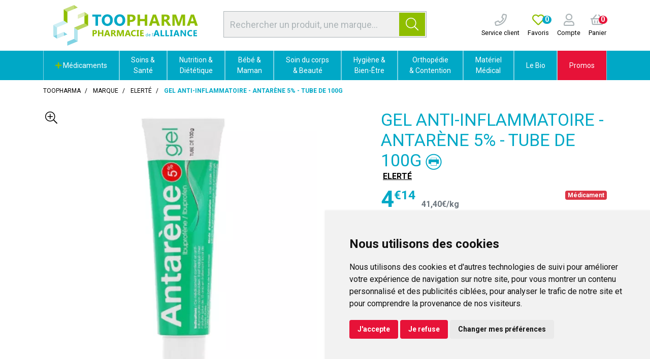

--- FILE ---
content_type: text/html; charset=UTF-8
request_url: https://pharmacie-alliance.toopharma.com/produit/gel-anti-inflammatoire-antarene-5-tube-100g-elerte
body_size: 24121
content:
<!DOCTYPE html> <html lang="fr" class="no-js no-touchevents"> <head> <meta charset="utf-8"> <title>Gel anti-inflammatoire - Antarène 5% - Tube de 100g - ELERTE</title> <meta name="description" content="Le&#x20;gel&#x20;Elert&#xE9;&#x20;Antar&#xE8;ne&#x20;5&#x25;&#x20;contient&#x20;un&#x20;anti-inflammatoire&#x20;non&#x20;st&#xE9;ro&#xEF;dien&#x20;&#x28;AINS&#x29;.&#x20;Il&#x20;lutte&#x20;localement&#x20;contre&#x20;l&amp;&#x23;039&#x3B;inflammation&#x20;et&#x20;la&#x20;douleur."> <meta property="fb&#x3A;app_id" content="000000000000000"> <meta property="og&#x3A;url" content="https&#x3A;&#x2F;&#x2F;pharmacie-alliance.toopharma.com&#x2F;produit&#x2F;gel-anti-inflammatoire-antarene-5-tube-100g-elerte"> <meta property="og&#x3A;title" content="Gel&#x20;anti-inflammatoire&#x20;-&#x20;Antar&#xE8;ne&#x20;5&#x25;&#x20;-&#x20;Tube&#x20;de&#x20;100g&#x20;-&#x20;ELERTE"> <meta property="og&#x3A;description" content="Le&#x20;gel&#x20;Elert&#xE9;&#x20;Antar&#xE8;ne&#x20;5&#x25;&#x20;contient&#x20;un&#x20;anti-inflammatoire&#x20;non&#x20;st&#xE9;ro&#xEF;dien&#x20;&#x28;AINS&#x29;.&#x20;Il&#x20;lutte&#x20;localement&#x20;contre&#x20;l&#x27;inflammation&#x20;et&#x20;la&#x20;douleur."> <meta property="og&#x3A;site_name" content="Toopharma"> <meta property="og&#x3A;type" content="product"> <meta property="og&#x3A;locale" content="fr_FR"> <meta name="twitter&#x3A;card" content="summary"> <meta name="twitter&#x3A;title" content="Gel&#x20;anti-inflammatoire&#x20;-&#x20;Antar&#xE8;ne&#x20;5&#x25;&#x20;-&#x20;Tube&#x20;de&#x20;100g&#x20;-&#x20;ELERTE"> <meta name="twitter&#x3A;description" content="Le&#x20;gel&#x20;Elert&#xE9;&#x20;Antar&#xE8;ne&#x20;5&#x25;&#x20;contient&#x20;un&#x20;anti-inflammatoire&#x20;non&#x20;st&#xE9;ro&#xEF;dien&#x20;&#x28;AINS&#x29;.&#x20;Il&#x20;lutte&#x20;localement&#x20;contre&#x20;l&#x27;inflammation&#x20;et&#x20;la&#x20;douleur."> <meta name="viewport" content="width&#x3D;device-width,&#x20;initial-scale&#x3D;1,&#x20;maximum-scale&#x3D;1"> <meta name="theme-color" content="&#x23;2d393f"> <meta name="robots" content="index, follow, all"> <link rel="apple-touch-icon-precomposed" sizes="144x144" href="/assets/to/ico/apple-touch-icon-144x144-precomposed.png"> <link rel="apple-touch-icon-precomposed" sizes="114x114" href="/assets/to/ico/apple-touch-icon-114x114-precomposed.png"> <link rel="apple-touch-icon-precomposed" sizes="72x72" href="/assets/to/ico/apple-touch-icon-72x72-precomposed.png"> <link rel="apple-touch-icon-precomposed" href="/assets/to/ico/apple-touch-icon.png"> <link rel="shortcut icon" href="/assets/to/ico/favicon.png"> <link rel="search" type="application/opensearchdescription+xml" title="Mes recherches" href="/opensearch.xml"> <link rel="canonical" href="https://pharmacie-alliance.toopharma.com/produit/gel-anti-inflammatoire-antarene-5-tube-100g-elerte"> <link href="&#x2F;&#x2F;cdn.apotekisto.com&#x2F;ajax&#x2F;libs&#x2F;twitter-bootstrap&#x2F;4.4.1&#x2F;css&#x2F;bootstrap.min.css" media="screen,print" rel="stylesheet" type="text&#x2F;css"> <link href="&#x2F;&#x2F;cdn.apotekisto.com&#x2F;ajax&#x2F;libs&#x2F;fa-pro&#x2F;5.13.1&#x2F;css&#x2F;all.min.css" media="screen,print" rel="stylesheet" type="text&#x2F;css"> <link href="&#x2F;&#x2F;cdn.apotekisto.com&#x2F;ajax&#x2F;libs&#x2F;Swiper&#x2F;5.3.7&#x2F;css&#x2F;swiper.min.css" media="screen,print" rel="stylesheet" type="text&#x2F;css"> <link href="&#x2F;assets&#x2F;to&#x2F;css&#x2F;catalog.min.css&#x3F;v&#x3D;1.51" media="screen,print" rel="stylesheet" type="text&#x2F;css"> <link href="&#x2F;assets&#x2F;to&#x2F;css&#x2F;catalog-print.min.css&#x3F;v&#x3D;1.51" media="print" rel="stylesheet" type="text&#x2F;css"> <link href="&#x2F;assets&#x2F;to&#x2F;css&#x2F;style.min.css&#x3F;v&#x3D;1.51" media="screen,print" rel="stylesheet" type="text&#x2F;css"> <script id="gtm-cookie-consent" data-cc-name="Toopharma">window.dataLayer=window.dataLayer||[];function gtag(){dataLayer.push(arguments);}gtag('consent','default',{'ad_storage':'denied','ad_user_data':'denied','ad_personalization':'denied','analytics_storage':'denied','wait_for_update':500});</script><script>(function(w,d,s,l,i){w[l]=w[l]||[];w[l].push({'gtm.start':new Date().getTime(),event:'gtm.js'});var f=d.getElementsByTagName(s)[0],j=d.createElement(s),dl=l!='dataLayer'?'&l='+l:'';j.async=true;j.src='https://www.googletagmanager.com/gtm.js?id='+i+dl;f.parentNode.insertBefore(j,f);})(window,document,'script','dataLayer','GTM-WXSCLKJC');</script><script src="https://cdn.apotekisto.com/ajax/libs/161-cookie-consent/4.1.0/cookie-consent2.min.js?v=1.0" async></script> <script src="https://platform-api.sharethis.com/js/sharethis.js#property=667430531286a90019bc6433&product=inline-share-buttons&source=platform" async></script> </head> <body data-globals="&#x7B;&quot;path&quot;&#x3A;&quot;&quot;,&quot;assets&quot;&#x3A;&quot;&#x5C;&#x2F;assets&#x5C;&#x2F;mc&quot;,&quot;user&quot;&#x3A;0,&quot;miniCartUrl&quot;&#x3A;&quot;&#x5C;&#x2F;cart&#x5C;&#x2F;mini&quot;,&quot;questionUrl&quot;&#x3A;&quot;&#x5C;&#x2F;question&quot;&#x7D;"> <noscript><iframe src="https://www.googletagmanager.com/ns.html?id=GTM-WXSCLKJC" height="0" width="0" style="display:none;visibility:hidden"></iframe></noscript> <header id="header-master"> <div class="container-lg container-alt-logo"> <div class="row flex"> <div class="col-12 col-md-5 col-xl-6 order-md-2 d-md-flex d-none align-items-center text-center search pt-1 pb-2"> <form action="/recherche" method="get" class="d-inline w-100"> <div class="input-group input-group-search-header  d-none d-md-flex input-search"> <input type="search" name="q" id="input-search-header" class="form-control py-2" placeholder="Rechercher un produit, une marque..." autocomplete="off"> <span class="input-group-append"> <button class="btn btn-alt-primary" type="submit"> <i class="fal fa-search"></i> </button> </span> </div> </form> </div> <div class="col-4 col-sm-6 col-md-3 order-md-1 navbar-logo"> <a href="/" class="logo"> <img src="/assets/to/svg/logo-toopharma-alliance.svg" alt="Toopharma" class="d-none d-xl-block"> <img src="/assets/to/svg/logo-toopharma-mobile.svg" alt="Toopharma" class="d-block d-xl-none"> </a> </div> <div class="col-8 col-sm-6 col-md-4 col-xl-3 order-md-3 d-flex align-items-center text-center navbar-icon px-0"> <a href="tel:0987789861" class="nav-icon d-lg-inline-block ml-3"> <i class="far fa-phone"></i> <small class="d-none d-sm-block text-default">Service client</small> </a> <a href="#" data-h="/user" class="nav-icon d-lg-inline-block ml-3"> <i class="far fa-heart text-alt-primary"></i> <small class="d-none d-sm-block text-default">Favoris</small> <span class="nav-user-counter" data-copy-dest="bookmark"> 0                    </span> </a> <a href="#" data-h="/user" class="lnk-modal-autoload nav-icon pl-3" data-toggle="modal" data-target="#ModalLogin" data-href="/user/modalSignup" title="Mon compte"> <i class="far fa-user"></i> <small class="d-none d-sm-block text-default">Compte</small> </a> <a href="#" data-h="/cart" class="lnk-modal-cart nav-icon pl-3 mr-3" title="Mon panier"> <i class="far fa-shopping-basket"></i><br> <small class="d-none d-sm-block text-default">Panier</small> <span class="nav-user-counter bg-alt-secondary" data-copy-dest="quantitySum">0                    </span> </a> </div> </div> </div> <nav class="navbar navbar-expand-md px-0 pb-0 pt-0 bg-alt-default"> <div class="d-flex d-md-none navbar-menu-mobile"> <a href="#" title="Rechercher" data-toggle="modal" data-target="#ModalSearch" class="menu-item-1"> <i class="fal fa-search"></i> </a> <button type="button" class="btn btn-menu menu-item-2" data-toggle="collapse" data-target="#navbar-master" aria-controls="navbar-master" aria-expanded="false" aria-label="Afficher la navigation"> <i class="fal fa-lg fa-bars mr-2"></i>Produits                <span class="sr-only">Afficher la navigation</span> </button> <a href="/promotions" class="menu-item-3"> Promos            </a> </div> <div class="container-lg"> <div class="collapse navbar-collapse" id="navbar-master"> <ul class="nav flex-column flex-md-row text-center justify-content-center nav-fill nav-categories w-100"> <li class="nav-item dropdown megamenu-alt flex-column"> <a data-toggle="dropdown" class="dropdown-toggle nav-link" href="#"> <i class="fas fa-plus text-alt-primary"></i>&nbsp;M&eacute;dicaments    </a> <div class="dropdown-menu"> <div class="container-lg megamenu-container"> <div class="row w-100 ml-0"> <ul class="col-md-3 list-unstyled"> <li class="c1 "> <a href="/rubrique/douleur-et-fievre"><strong>Douleur et fièvre</strong></a> </li> <li class="c2"><a href="/rubrique/doliprane">Doliprane</a></li> <li class="c2"><a href="/rubrique/efferalgan-upsa">Efferalgan</a></li> <li class="c2"><a href="/rubrique/dafalgan">Dafalgan</a></li> <li class="c2"><a href="/rubrique/paracetamol-60cc6ec74fa05">Paracétamol</a></li> <li class="c2"><a href="/rubrique/advil-ibuprofene">Advil</a></li> <li class="c2"><a href="/rubrique/ibuprofene-60cc6ec7519da">Ibuprofène</a></li> <li class="c2"><a href="/rubrique/aspirine">Aspirine</a></li> <li class="c2"><a href="/rubrique/mal-de-tete">Mal de tête</a></li> <li class="c2"><a href="/rubrique/douleur-dentaire">Douleur dentaire</a></li> <li class="c2"><a href="/rubrique/douleur-musculaire">Douleur musculaire</a></li> <li class="c2"><a href="/rubrique/douleur-articulaire">Douleur articulaire</a></li> <li class="c2"><a href="/rubrique/pommades-anti-douleur">Pommades anti-douleur</a></li> <li class="c2"><a href="/rubrique/rhumatisme">Rhumatisme</a></li> <li class="c1 c1s"> <a href="/rubrique/rhume-gorge-toux"><strong>Rhume - Gorge - Toux</strong></a> </li> <li class="c2"><a href="/rubrique/fervex">Fervex</a></li> <li class="c2"><a href="/rubrique/rhume">Rhume</a></li> <li class="c2"><a href="/rubrique/etat-grippal">Etat grippal</a></li> <li class="c2"><a href="/rubrique/toux-grasse-pharmacie">Toux grasse</a></li> <li class="c2"><a href="/rubrique/toux-seche-pharmacie">Toux sèche</a></li> <li class="c2"><a href="/rubrique/toux-mixte">Toux mixte</a></li> <li class="c2"><a href="/rubrique/allergies">Allergies</a></li> <li class="c2"><a href="/rubrique/rhinite-et-sinusite">Rhinite et sinusite</a></li> <li class="c2"><a href="/rubrique/mal-de-gorge">Mal de gorge</a></li> <li class="c1 c1s"> <a href="/rubrique/affection-oto-rhino-laryngologie-orl"><strong>Affection Oto-Rhino-Laryngologie - ORL</strong></a> </li> <li class="c2"><a href="/rubrique/rhume-etat-grippal">Rhume, état grippal</a></li> <li class="c2"><a href="/rubrique/toux-grasse">Toux grasse</a></li> <li class="c2"><a href="/rubrique/toux-seche">Toux sèche</a></li> <li class="c2"><a href="/rubrique/allergie">Allergie</a></li> </ul> <ul class="col-md-3 list-unstyled"> <li class="c1 "> <a href="/rubrique/digestion-elimination-et-transit"><strong>Digestion et transit</strong></a> </li> <li class="c2"><a href="/rubrique/digestion-difficile">Digestion difficile</a></li> <li class="c2"><a href="/rubrique/mal-de-ventre">Mal de ventre</a></li> <li class="c2"><a href="/rubrique/brulure-d-estomac">Brûlures d&#039;estomac</a></li> <li class="c2"><a href="/rubrique/constipation">Constipation</a></li> <li class="c2"><a href="/rubrique/ballonnement-et-douleur">Ballonnements et Flatulences</a></li> <li class="c2"><a href="/rubrique/diarrhee">Diarrhée</a></li> <li class="c2"><a href="/rubrique/vomissement">Nausées et Vomissements</a></li> <li class="c2"><a href="/rubrique/antiparasitaire">Antiparasitaire</a></li> <li class="c1 c1s"> <a href="/rubrique/grossesse-bebe-et-enfant"><strong>Grossesse, bébé et enfant</strong></a> </li> <li class="c2"><a href="/rubrique/bronchite">Bronchite</a></li> <li class="c2"><a href="/rubrique/douleur-et-fievre-60cc6ec7612f7">Douleur et fièvre</a></li> <li class="c2"><a href="/rubrique/poussee-dentaire">Poussée dentaire</a></li> <li class="c2"><a href="/rubrique/grossesse">Vitamines grossesse</a></li> <li class="c2"><a href="/rubrique/irritation-cutanee">Irritation cutanée</a></li> <li class="c1 c1s"> <a href="/rubrique/femme-et-feminite"><strong>Femme et féminité</strong></a> </li> <li class="c2"><a href="/rubrique/contraception">Contraception</a></li> <li class="c2"><a href="/rubrique/menopause">Ménopause</a></li> <li class="c2"><a href="/rubrique/mycose">Mycoses vaginales</a></li> <li class="c1 c1s"> <a href="/rubrique/probleme-de-peau"><strong>Problème de peau</strong></a> </li> <li class="c2"><a href="/rubrique/mycose-medicament">Mycose</a></li> <li class="c2"><a href="/rubrique/dermatite-seborrheique">Dermatite séborrhéique</a></li> <li class="c2"><a href="/rubrique/irritation-cuntanee">Irritation cuntanée</a></li> <li class="c1 c1s"> <a href="/rubrique/troubles-veineux"><strong>Circulation veineuse</strong></a> </li> <li class="c2"><a href="/rubrique/jambes-lourdes">Jambes lourdes</a></li> <li class="c2"><a href="/rubrique/hemorroides">Hémorroïdes</a></li> </ul> <ul class="col-md-3 list-unstyled"> <li class="c1 "> <a href="/rubrique/maux-de-bouche"><strong>Hygiène Bucco-dentaire</strong></a> </li> <li class="c2"><a href="/rubrique/bouche-seche">Bouche sèche</a></li> <li class="c2"><a href="/rubrique/dentifrice">Dentifrice</a></li> <li class="c2"><a href="/rubrique/bain-de-bouche-60cc6ec798de5">Bain de bouche</a></li> <li class="c2"><a href="/rubrique/plaie-aphte">Aphtes et gencives</a></li> <li class="c2"><a href="/rubrique/bouton-de-fievre">Bouton de fièvre</a></li> <li class="c1 c1s"> <a href="/rubrique/tonus-forme-et-vitalite"><strong>Tonus, forme et vitalité</strong></a> </li> <li class="c2"><a href="/rubrique/vitamine">Vitamines</a></li> <li class="c2"><a href="/rubrique/mineraux-oligotherapie">Minéraux et oligothérapie</a></li> <li class="c2"><a href="/rubrique/fatigue-et-baisse-de-tonus">Fatigue et baisse de tonus</a></li> <li class="c2"><a href="/rubrique/detente-sommeil-et-insomnie">Détente, sommeil et insomnie</a></li> <li class="c2"><a href="/rubrique/stress-et-anxiete">Stress et anxiété</a></li> <li class="c2"><a href="/rubrique/chute-de-cheveux">Chute de cheveux</a></li> <li class="c2"><a href="/rubrique/memoire">Mémoire</a></li> <li class="c2"><a href="/rubrique/vertige">Vertiges</a></li> <li class="c1 c1s"> <a href="/rubrique/voyage-et-evasion"><strong>Voyage et évasion</strong></a> </li> <li class="c2"><a href="/rubrique/mal-des-transports">Mal des transports</a></li> <li class="c2"><a href="/rubrique/autres">Autres</a></li> <li class="c1 c1s"> <a href="/rubrique/premiers-soins"><strong>Premiers soins</strong></a> </li> <li class="c2"><a href="/rubrique/ophtalmologie">Ophtalmologie</a></li> <li class="c2"><a href="/rubrique/cors-durillon-verrue">Cors, durillon, verrue</a></li> <li class="c2"><a href="/rubrique/entorse-et-contusion">Entorse et contusion</a></li> <li class="c2"><a href="/rubrique/piqure-d-insecte">Piqure d&#039;insecte</a></li> <li class="c2"><a href="/rubrique/brulure-coup-de-soleil">Brûlure, coup de soleil</a></li> <li class="c2"><a href="/rubrique/bleu-coup-et-bosse">Bleu, coup et bosse</a></li> <li class="c2"><a href="/rubrique/desinfectant-antiseptique">Désinfectant, antiseptique</a></li> </ul> <ul class="col-md-3 list-unstyled"> <li class="c1 "> <a href="/rubrique/ophtalmologie-60cc6ec7d1428"><strong>Ophtalmologie</strong></a> </li> <li class="c2"><a href="/rubrique/lavage-oculaire">Lavage oculaire</a></li> <li class="c2"><a href="/rubrique/secheresse-oculaire">Sècheresse oculaire</a></li> <li class="c2"><a href="/rubrique/conjonctivite-allergique">Conjonctivite allergique</a></li> <li class="c2"><a href="/rubrique/cicatrisation-des-yeux">Cicatrisation des yeux</a></li> <li class="c2"><a href="/rubrique/irritation">Irritation oculaire</a></li> <li class="c2"><a href="/rubrique/trouble-oculaire">Trouble oculaire</a></li> <li class="c2"><a href="/rubrique/fond-d-oeil">Fond d&#039;oeil</a></li> <li class="c1 c1s"> <a href="/rubrique/homeopathie"><strong>Homéopathie</strong></a> </li> <li class="c1 c1s"> <a href="/rubrique/pathologies-diverses"><strong>Pathologies diverses</strong></a> </li> <li class="c2"><a href="/rubrique/trouble-du-metabolisme">Trouble du métabolisme</a></li> <li class="c1 c1s"> <a href="/rubrique/medicaments-veterinaires"><strong>Médicaments vétérinaires</strong></a> </li> <li class="c2"><a href="/rubrique/anti-parasitaire">Anti-parasitaire</a></li> <li class="c2"><a href="/rubrique/complements-alimentaires">Compléments alimentaires</a></li> <li class="c1 c1s"> <a href="/rubrique/irritation-et-infection"><strong>Irritation et infection</strong></a> </li> <li class="c2"><a href="/rubrique/acne">Acné</a></li> <li class="c2"><a href="/rubrique/verrue-et-cors">Verrue et cors</a></li> <li class="c2"><a href="/rubrique/mycose-60cc6ec7e5a8f">Mycose</a></li> <li class="c2"><a href="/rubrique/irritation-cutanee-60cc6ec7e70ae">Irritation cutanée</a></li> <li class="c2"><a href="/rubrique/trouble-urinaire">Trouble urinaire</a></li> <li class="c1 c1s"> <a href="/rubrique/sevrage-tabagique"><strong>Sevrage tabagique</strong></a> </li> <li class="c2"><a href="/rubrique/chewing-gums-nicotine">Chewing-gums nicotine</a></li> <li class="c2"><a href="/rubrique/pastilles-et-comprimes">Pastilles et comprimés</a></li> </ul> </div> </div> </div> </li> <li class="nav-item dropdown megamenu-alt flex-column"> <a data-toggle="dropdown" class="dropdown-toggle nav-link" href="/rubrique/soins-du-pharmacien"> Soins &amp;<br class="d-none d-md-inline"> Santé    </a> <div class="dropdown-menu"> <div class="container-lg megamenu-container"> <div class="row w-100 ml-0"> <ul class="col-md-3 list-unstyled"> <li class="c1 "> <a href="/rubrique/troubles"><strong>Troubles</strong></a> </li> <li class="c2"><a href="/rubrique/circulation-sanguine">Circulation sanguine</a></li> <li class="c2"><a href="/rubrique/systeme-urinaire">Système urinaire</a></li> <li class="c2"><a href="/rubrique/troubles-nerveux">Système nerveux</a></li> <li class="c2"><a href="/rubrique/troubles-respiratoires">Voies respiratoires</a></li> <li class="c2"><a href="/rubrique/troubles-digestifs">Système digestif</a></li> <li class="c1 c1s"> <a href="/rubrique/douleurs"><strong>Douleurs</strong></a> </li> <li class="c2"><a href="/rubrique/douleurs-articulaires">Articulaires</a></li> <li class="c2"><a href="/rubrique/soins-des-muscles">Musculaires</a></li> </ul> <ul class="col-md-3 list-unstyled"> <li class="c1 "> <a href="/rubrique/blessures-et-plaies"><strong>Blessures et plaies</strong></a> </li> <li class="c2"><a href="/rubrique/compresses">Compresses</a></li> <li class="c2"><a href="/rubrique/pansements">Pansements</a></li> <li class="c2"><a href="/rubrique/desinfectants">Désinfectants</a></li> <li class="c2"><a href="/rubrique/plaies-et-saignements">Plaies et saignements</a></li> <li class="c2"><a href="/rubrique/coups-bosses-bleus">Coups, bosses, bleus</a></li> <li class="c2"><a href="/rubrique/brulures-et-coups-de-soleil">Brûlures et coups de soleil</a></li> <li class="c2"><a href="/rubrique/bandes-et-sparadraps">Bandes et Sparadraps</a></li> </ul> <ul class="col-md-3 list-unstyled"> <li class="c1 "> <a href="/rubrique/soins-du-sportif"><strong>Soins du sportif</strong></a> </li> <li class="c1 c1s"> <a href="/rubrique/accessoires-sport"><strong>Accessoires sport</strong></a> </li> <li class="c1 c1s"> <a href="/rubrique/contactologie"><strong>Contactologie</strong></a> </li> <li class="c1 c1s"> <a href="/rubrique/herpes-verrues-mycoses"><strong>Herpès, verrues, mycoses</strong></a> </li> <li class="c1 c1s"> <a href="/rubrique/tests"><strong>Tests</strong></a> </li> <li class="c2"><a href="/rubrique/test-antidrogues">Test antidrogues</a></li> <li class="c2"><a href="/rubrique/test-de-grossesse">Test de grossesse</a></li> <li class="c2"><a href="/rubrique/test-covid">Test Grippe / Covid</a></li> </ul> <ul class="col-md-3 list-unstyled"> <li class="c1 "> <a href="/rubrique/soins-des-animaux"><strong>Soins des Animaux</strong></a> </li> <li class="c2"><a href="/rubrique/dents">Dents</a></li> <li class="c2"><a href="/rubrique/peau-et-pelage">Peau et pelage</a></li> <li class="c2"><a href="/rubrique/soins-specifiques">Soins spécifiques</a></li> <li class="c1 c1s"> <a href="/rubrique/antiparasitaires"><strong>Antiparasitaires</strong></a> </li> <li class="c2"><a href="/rubrique/colliers">Colliers</a></li> <li class="c2"><a href="/rubrique/pipettes">Pipettes</a></li> <li class="c2"><a href="/rubrique/comprimes">Comprimés</a></li> <li class="c2"><a href="/rubrique/sprays">Sprays</a></li> <li class="c2"><a href="/rubrique/tire-tiques-chiens-chats">Tire-tiques</a></li> </ul> </div> </div> </div> </li> <li class="nav-item dropdown megamenu-alt flex-column"> <a data-toggle="dropdown" class="dropdown-toggle nav-link" href="/rubrique/nutrition-et-dietetique"> Nutrition &amp;<br class="d-none d-md-inline"> Diététique    </a> <div class="dropdown-menu"> <div class="container-lg megamenu-container"> <div class="row w-100 ml-0"> <ul class="col-md-3 list-unstyled"> <li class="c1 "> <a href="/rubrique/complements-alimentaires-sante"><strong>Compléments Alimentaires</strong></a> </li> <li class="c2"><a href="/rubrique/systeme-urinaire-confort-urinaire">Système urinaire</a></li> <li class="c2"><a href="/rubrique/forme-et-vitalite-2">Forme et vitalité</a></li> <li class="c2"><a href="/rubrique/produits-de-la-ruche-complement">Produits de la ruche</a></li> <li class="c1 c1s"> <a href="/rubrique/forme-et-vitalite-1"><strong>Forme et vitalité</strong></a> </li> <li class="c2"><a href="/rubrique/vitamines">Vitamines</a></li> <li class="c2"><a href="/rubrique/vitalite-naturelle">Vitalité naturelle</a></li> <li class="c2"><a href="/rubrique/magnesium-1">Magnésium</a></li> <li class="c2"><a href="/rubrique/sevrage">Sevrage</a></li> <li class="c2"><a href="/rubrique/acides-amines">Acides aminés</a></li> <li class="c2"><a href="/rubrique/defenses-immunitaires">Défenses immunitaires</a></li> <li class="c2"><a href="/rubrique/mineraux-et-oligo-elements">Minéraux et oligo-éléments</a></li> <li class="c2"><a href="/rubrique/nez-et-gorge">Nez et gorge</a></li> <li class="c2"><a href="/rubrique/rhume-et-toux">Rhume et Toux</a></li> <li class="c1 c1s"> <a href="/rubrique/systeme-nerveux"><strong>Système nerveux</strong></a> </li> <li class="c2"><a href="/rubrique/decontractant">Décontractant</a></li> <li class="c2"><a href="/rubrique/douleurs-et-maux-de-tete">Douleurs et maux de tête</a></li> <li class="c2"><a href="/rubrique/memoire-preservee">Mémoire</a></li> <li class="c2"><a href="/rubrique/sommeil">Sommeil</a></li> <li class="c2"><a href="/rubrique/stress-et-anxiete-aide">Stress et anxiété</a></li> </ul> <ul class="col-md-3 list-unstyled"> <li class="c1 "> <a href="/rubrique/beaute-par-la-nutrition"><strong>Beauté par la nutrition</strong></a> </li> <li class="c2"><a href="/rubrique/beaute-de-la-peau">Beauté de la peau</a></li> <li class="c2"><a href="/rubrique/ongles-et-cheveux">Ongles et cheveux</a></li> <li class="c2"><a href="/rubrique/prevention-vieillissement-cellulaire">Prévention vieillissement cellulaire</a></li> <li class="c2"><a href="/rubrique/soleil-et-peau">Soleil et peau</a></li> <li class="c1 c1s"> <a href="/rubrique/corps-sain"><strong>Corps sain</strong></a> </li> <li class="c2"><a href="/rubrique/articulations">Articulations</a></li> <li class="c2"><a href="/rubrique/fonction-musculaire">Fonction musculaire</a></li> <li class="c2"><a href="/rubrique/ossature">Ossature</a></li> <li class="c2"><a href="/rubrique/vision">Vision</a></li> <li class="c1 c1s"> <a href="/rubrique/systeme-digestif"><strong>Système digestif</strong></a> </li> <li class="c2"><a href="/rubrique/probiotiques">Probiotiques</a></li> <li class="c2"><a href="/rubrique/digestion">Digestion</a></li> <li class="c2"><a href="/rubrique/transit">Transit</a></li> <li class="c1 c1s"> <a href="/rubrique/metabolisme"><strong>Métabolisme</strong></a> </li> <li class="c2"><a href="/rubrique/cholesterol-complements">Cholestérol</a></li> <li class="c2"><a href="/rubrique/circulation-et-jambes-legeres">Circulation et jambes légères</a></li> <li class="c2"><a href="/rubrique/detoxification">Détoxification</a></li> <li class="c2"><a href="/rubrique/equilibre-acide-base">Equilibre acide-base</a></li> <li class="c2"><a href="/rubrique/fonction-cardiaque">Fonction cardiaque</a></li> <li class="c2"><a href="/rubrique/glycemie">Glycémie</a></li> </ul> <ul class="col-md-3 list-unstyled"> <li class="c1 "> <a href="/rubrique/nutrition-sportive"><strong>Nutrition Sportive</strong></a> </li> <li class="c2"><a href="/rubrique/complements-alimentaires-sport">Compléments alimentaires</a></li> <li class="c2"><a href="/rubrique/barres">Barres</a></li> <li class="c2"><a href="/rubrique/gels-et-boissons">Gels et boissons</a></li> <li class="c2"><a href="/rubrique/proteines">Protéines</a></li> <li class="c2"><a href="/rubrique/proteines-vegetales">Protéines végétales</a></li> <li class="c2"><a href="/rubrique/construction-musculaire">Construction musculaire</a></li> <li class="c2"><a href="/rubrique/minceur-sportive">Minceur sportive</a></li> <li class="c2"><a href="/rubrique/energie-et-performances">Energie et performances</a></li> <li class="c1 c1s"> <a href="/rubrique/toute-la-minceur"><strong>Toute la Minceur</strong></a> </li> <li class="c2"><a href="/rubrique/minceur">Minceur</a></li> <li class="c2"><a href="/rubrique/regime-minceur">Régime</a></li> <li class="c2"><a href="/rubrique/detox">Détox</a></li> <li class="c2"><a href="/rubrique/draineurs-et-bruleurs">Draineurs et brûleurs</a></li> <li class="c2"><a href="/rubrique/capteurs-de-graisse">Capteurs de graisse</a></li> <li class="c2"><a href="/rubrique/coupe-faim-minceur">Coupe faim</a></li> <li class="c2"><a href="/rubrique/ventre-plat-minceur">Ventre plat</a></li> <li class="c2"><a href="/rubrique/huiles-et-cremes-de-massage">Huiles et crèmes de massage</a></li> </ul> <ul class="col-md-3 list-unstyled"> <li class="c1 "> <a href="/rubrique/nature-et-plantes"><strong>Nature et Plantes</strong></a> </li> <li class="c2"><a href="/rubrique/phytotherapie-naturelle">Phytothérapie</a></li> <li class="c2"><a href="/rubrique/aromatherapie">Aromathérapie</a></li> <li class="c2"><a href="/rubrique/produits-cbd">Produits CBD</a></li> <li class="c2"><a href="/rubrique/produits-de-la-ruche">Produits de la Ruche</a></li> <li class="c2"><a href="/rubrique/herboristerie">Herboristerie</a></li> <li class="c1 c1s"> <a href="/rubrique/microbiotiques"><strong>Microbiotiques</strong></a> </li> <li class="c1 c1s"> <a href="/rubrique/alimentation-dietetique"><strong>Alimentation</strong></a> </li> <li class="c1 c1s"> <a href="/rubrique/nutritions-specifiques"><strong>Nutritions spécifiques</strong></a> </li> <li class="c2"><a href="/rubrique/nutrition-hypercalorique">Nutrition hypercalorique</a></li> <li class="c2"><a href="/rubrique/enfants">Enfants</a></li> <li class="c2"><a href="/rubrique/feminite">Féminité</a></li> <li class="c2"><a href="/rubrique/grossesse-maternite">Grossesse - Maternité</a></li> <li class="c2"><a href="/rubrique/menopause-soutien">Ménopause</a></li> <li class="c2"><a href="/rubrique/thes-et-infusions">Thés et infusions</a></li> <li class="c2"><a href="/rubrique/tonus-sexuel">Tonus sexuel</a></li> <li class="c2"><a href="/rubrique/urinaire-et-prostate">Urinaire et prostate</a></li> </ul> </div> </div> </div> </li> <li class="nav-item dropdown megamenu-alt flex-column"> <a data-toggle="dropdown" class="dropdown-toggle nav-link" href="/rubrique/maman-et-bebe"> Bébé &amp;<br class="d-none d-md-inline"> Maman    </a> <div class="dropdown-menu"> <div class="container-lg megamenu-container"> <div class="row w-100 ml-0"> <ul class="col-md-3 list-unstyled"> <li class="c1 "> <a href="/rubrique/hygiene-de-bebe"><strong>Soins et Hygiène de Bébé</strong></a> </li> <li class="c2"><a href="/rubrique/baumes-bebe">Baumes</a></li> <li class="c2"><a href="/rubrique/cremes-bebe">Crèmes</a></li> <li class="c2"><a href="/rubrique/bain-et-toilette">Bain et toilette</a></li> <li class="c2"><a href="/rubrique/change">Change</a></li> <li class="c2"><a href="/rubrique/eaux-de-toilette">Eaux de toilette</a></li> <li class="c2"><a href="/rubrique/liniments-et-talcs">Liniments et talcs</a></li> <li class="c2"><a href="/rubrique/nettoyants">Nettoyants et Lingettes</a></li> <li class="c2"><a href="/rubrique/soins-du-nez">Soins du nez</a></li> </ul> <ul class="col-md-3 list-unstyled"> <li class="c1 "> <a href="/rubrique/laits"><strong>Laits</strong></a> </li> <li class="c2"><a href="/rubrique/1er-age-0-a-6-mois">1er âge : 0 à 6 mois</a></li> <li class="c2"><a href="/rubrique/2eme-age-6-a-12-mois">2ème âge : 6 à 12 mois</a></li> <li class="c2"><a href="/rubrique/croissance-laits">Croissance</a></li> </ul> <ul class="col-md-3 list-unstyled"> <li class="c1 "> <a href="/rubrique/puericulture"><strong>Puériculture</strong></a> </li> <li class="c2"><a href="/rubrique/tire-lait-1">Tire-lait</a></li> <li class="c2"><a href="/rubrique/pieces-et-accessoires-tire-lait">Pièces et Accessoires tire-lait</a></li> <li class="c2"><a href="/rubrique/biberons-et-goupillons">Biberons et goupillons</a></li> <li class="c2"><a href="/rubrique/tetines-anneaux-dentition">Tétines et Anneaux de dentition</a></li> <li class="c2"><a href="/rubrique/sucettes-et-attaches-sucettes">Sucettes et attaches-sucettes</a></li> <li class="c2"><a href="/rubrique/autour-du-repas">Autour du repas</a></li> <li class="c2"><a href="/rubrique/pese-bebe-et-protection-quotidienne-bebe">Pèse-bébés et Confort quotidien</a></li> </ul> <ul class="col-md-3 list-unstyled"> <li class="c1 "> <a href="/rubrique/autour-de-la-grossesse"><strong>Autour de la Grossesse</strong></a> </li> <li class="c2"><a href="/rubrique/surveillance-grossesse">Surveillance grossesse</a></li> <li class="c2"><a href="/rubrique/tests-de-grossesse-et-d-ovulation">Tests de grossesse et d&#039;ovulation</a></li> <li class="c2"><a href="/rubrique/complements-alimentaires-grossesse">Compléments alimentaires grossesse</a></li> <li class="c2"><a href="/rubrique/ceintures-grossesse">Ceinture grossesse</a></li> <li class="c2"><a href="/rubrique/soins-vergetures">Soins vergetures</a></li> <li class="c2"><a href="/rubrique/allaitement">Allaitement au sein</a></li> </ul> </div> </div> </div> </li> <li class="nav-item dropdown megamenu-alt flex-column"> <a data-toggle="dropdown" class="dropdown-toggle nav-link" href="/rubrique/soins-du-corps-et-beaute"> Soin du corps<br class="d-none d-md-inline"> &amp; Beauté    </a> <div class="dropdown-menu"> <div class="container-lg megamenu-container"> <div class="row w-100 ml-0"> <ul class="col-md-3 list-unstyled"> <li class="c1 "> <a href="/rubrique/visage"><strong>Visage</strong></a> </li> <li class="c2"><a href="/rubrique/soins-apaisants-et-reparateurs">Soins apaisants et réparateurs</a></li> <li class="c2"><a href="/rubrique/acne-et-imperfections">Acné et imperfections</a></li> <li class="c2"><a href="/rubrique/gommages-et-masques">Gommages et masques</a></li> <li class="c2"><a href="/rubrique/hydratants-visage">Hydratants visage</a></li> <li class="c2"><a href="/rubrique/yeux-soins">Yeux</a></li> <li class="c2"><a href="/rubrique/soins-anti-age">Soins anti-âge</a></li> <li class="c2"><a href="/rubrique/nettoyants-visage">Nettoyants visage</a></li> <li class="c2"><a href="/rubrique/levres-soins">Lèvres</a></li> <li class="c2"><a href="/rubrique/accessoires-visage">Accessoires visage</a></li> </ul> <ul class="col-md-3 list-unstyled"> <li class="c1 "> <a href="/rubrique/corps"><strong>Corps</strong></a> </li> <li class="c2"><a href="/rubrique/gommages-et-exfoliants">Gommages et Exfoliants</a></li> <li class="c2"><a href="/rubrique/reparateurs-et-cicatrisants">Réparateurs et cicatrisants</a></li> <li class="c2"><a href="/rubrique/hydratants-corps">Hydratants corps</a></li> <li class="c2"><a href="/rubrique/massage-et-detente">Massage et détente</a></li> <li class="c2"><a href="/rubrique/soins-des-mains">Soins des mains</a></li> <li class="c2"><a href="/rubrique/soins-des-pieds">Soins des pieds</a></li> <li class="c2"><a href="/rubrique/soins-des-jambes">Soins des jambes</a></li> <li class="c2"><a href="/rubrique/parfumerie">Parfumerie</a></li> <li class="c2"><a href="/rubrique/accessoires-corps">Accessoires corps</a></li> </ul> <ul class="col-md-3 list-unstyled"> <li class="c1 "> <a href="/rubrique/cheveux-soins"><strong>Cheveux</strong></a> </li> <li class="c2"><a href="/rubrique/shampoings-et-soins">Shampoings et soins</a></li> <li class="c2"><a href="/rubrique/coloration">Coloration</a></li> <li class="c2"><a href="/rubrique/accessoires-cheveux">Accessoires cheveux</a></li> <li class="c2"><a href="/rubrique/anti-poux">Anti-poux</a></li> <li class="c1 c1s"> <a href="/rubrique/maquillage-peau"><strong>Maquillage</strong></a> </li> <li class="c2"><a href="/rubrique/ongles-vernis-et-soins">Ongles vernis et soins</a></li> <li class="c2"><a href="/rubrique/accessoires-maquillage">Accessoires maquillage</a></li> <li class="c2"><a href="/rubrique/demaquillants-et-nettoyants">Démaquillants et nettoyants</a></li> </ul> <ul class="col-md-3 list-unstyled"> <li class="c1 "> <a href="/rubrique/solaire-protection"><strong>Solaire</strong></a> </li> <li class="c2"><a href="/rubrique/protections-solaires-50">Protections solaires 50</a></li> <li class="c2"><a href="/rubrique/protections-solaires-30">Protections solaires 30</a></li> <li class="c2"><a href="/rubrique/apres-solaires">Après solaires</a></li> </ul> </div> </div> </div> </li> <li class="nav-item dropdown megamenu-alt flex-column"> <a data-toggle="dropdown" class="dropdown-toggle nav-link" href="/rubrique/hygiene-et-bien-etre"> Hygiène &amp;<br class="d-none d-md-inline"> Bien-Être    </a> <div class="dropdown-menu"> <div class="container-lg megamenu-container"> <div class="row w-100 ml-0"> <ul class="col-md-3 list-unstyled"> <li class="c1 "> <a href="/rubrique/hygiene-tout"><strong>Hygiène</strong></a> </li> <li class="c2"><a href="/rubrique/desinfectants-surfaces">Désinfectants</a></li> <li class="c2"><a href="/rubrique/yeux-et-lentilles">Yeux et lentilles</a></li> <li class="c2"><a href="/rubrique/oreilles">Oreilles</a></li> <li class="c2"><a href="/rubrique/nez">Nez</a></li> <li class="c2"><a href="/rubrique/mains-hygiene">Mains</a></li> <li class="c2"><a href="/rubrique/pieds-hygiene">Pieds</a></li> <li class="c2"><a href="/rubrique/bucco-dentaire-hygiene">Bucco-dentaire</a></li> <li class="c2"><a href="/rubrique/hygiene-intime-feminine">Hygiène intime</a></li> <li class="c2"><a href="/rubrique/douche-et-bain">Douche et bain</a></li> <li class="c2"><a href="/rubrique/deodorants">Déodorants</a></li> <li class="c2"><a href="/rubrique/eau-de-cologne-et-parfum">Eau de cologne et parfum</a></li> <li class="c2"><a href="/rubrique/gels-hydroalcooliques">Gels hydroalcooliques</a></li> <li class="c2"><a href="/rubrique/accessoires-hygiene">Accessoires hygiène</a></li> <li class="c1 c1s"> <a href="/rubrique/tout-pour-la-maison"><strong>Tout pour la maison</strong></a> </li> <li class="c2"><a href="/rubrique/anti-acariens-et-anti-insectes">Anti-acariens et anti-insectes</a></li> <li class="c2"><a href="/rubrique/assainissants">Assainissants</a></li> </ul> <ul class="col-md-3 list-unstyled"> <li class="c1 "> <a href="/rubrique/hygiene-bucco-dentaire"><strong>Hygiène Bucco-dentaire</strong></a> </li> <li class="c2"><a href="/rubrique/blanchiment-des-dents">Blanchiment des dents</a></li> <li class="c2"><a href="/rubrique/aphtes">Aphtes</a></li> <li class="c2"><a href="/rubrique/bains-de-bouche">Bains de bouche</a></li> <li class="c2"><a href="/rubrique/plaque-dentaire">Plaque dentaire</a></li> <li class="c2"><a href="/rubrique/brosses-a-dents">Brosses à dents</a></li> <li class="c2"><a href="/rubrique/dentifrices-1">Dentifrices</a></li> <li class="c2"><a href="/rubrique/fils-dentaires">Fils dentaires</a></li> <li class="c2"><a href="/rubrique/haleine-fraiche">Haleine fraîche</a></li> <li class="c2"><a href="/rubrique/gencives-sensibles">Gencives sensibles</a></li> <li class="c2"><a href="/rubrique/accessioires-pour-la-bouche">Accessoires pour la bouche</a></li> <li class="c1 c1s"> <a href="/rubrique/plaisirs"><strong>Plaisirs</strong></a> </li> <li class="c2"><a href="/rubrique/preservatifs">Préservatifs</a></li> <li class="c2"><a href="/rubrique/gels-et-lubrifiants">Gels et lubrifiants</a></li> <li class="c2"><a href="/rubrique/cosmetique-erotique">Cosmétique érotique</a></li> </ul> <ul class="col-md-3 list-unstyled"> <li class="c1 "> <a href="/rubrique/protections-urinaires"><strong>Protections Urinaires</strong></a> </li> <li class="c2"><a href="/rubrique/protections-femmes">Protections femmes</a></li> <li class="c2"><a href="/rubrique/protections-hommes">Protections hommes</a></li> <li class="c2"><a href="/rubrique/couches-adultes">Couches adultes</a></li> <li class="c2"><a href="/rubrique/slips">Slips</a></li> <li class="c2"><a href="/rubrique/pants">Pants</a></li> <li class="c2"><a href="/rubrique/protections-anatomiques">Protections anatomiques</a></li> <li class="c2"><a href="/rubrique/protections-literie">Protections literie</a></li> <li class="c2"><a href="/rubrique/urinaux">Urinaux</a></li> <li class="c2"><a href="/rubrique/poches-a-urine">Poches à urine</a></li> <li class="c2"><a href="/rubrique/reeducation-urinaire-et-sondes">Rééducation urinaire et sondes</a></li> <li class="c2"><a href="/rubrique/sondes">Sondes vaginales et anales</a></li> <li class="c2"><a href="/rubrique/accessoires-pour-lavements">Accessoires pour lavements</a></li> <li class="c2"><a href="/rubrique/aleses">Alèses</a></li> </ul> <ul class="col-md-3 list-unstyled"> <li class="c1 "> <a href="/rubrique/appareils-sante-et-bien-etre"><strong>Appareils Santé et Bien-Être</strong></a> </li> <li class="c2"><a href="/rubrique/douleurs-musculaires-et-articulaires">Douleurs musculaires et articulaires</a></li> <li class="c2"><a href="/rubrique/confort-des-jambes">Confort des jambes</a></li> <li class="c2"><a href="/rubrique/optique">Optique</a></li> <li class="c2"><a href="/rubrique/aerosol-nebuliseur">Aérosol - Nébuliseur</a></li> <li class="c2"><a href="/rubrique/purificateurs-d-eau">Purificateurs d&#039;eau &amp; humidificateurs</a></li> <li class="c2"><a href="/rubrique/appareils-de-massage">Electrostimulation et Appareils de massage</a></li> <li class="c2"><a href="/rubrique/anti-ronflements">Sommeil &amp; Anti-ronflements</a></li> <li class="c2"><a href="/rubrique/maux-du-quotidien">Maux du quotidien</a></li> <li class="c2"><a href="/rubrique/soins-d-urgence">Urgence médicale</a></li> <li class="c2"><a href="/rubrique/defibrillateurs">Défibrillateurs</a></li> <li class="c2"><a href="/rubrique/bouillotes-et-appareils-chauffants">Bouillotes et Appareils Chauffants</a></li> <li class="c2"><a href="/rubrique/diffuseurs-d-huiles-essentielles">Huiles essentielles et Diffuseurs</a></li> <li class="c1 c1s"> <a href="/rubrique/voyage-essentiel"><strong>Voyage</strong></a> </li> <li class="c2"><a href="/rubrique/anti-moustiques">Anti-moustiques</a></li> <li class="c2"><a href="/rubrique/trousses-de-secours">Trousses de secours</a></li> <li class="c2"><a href="/rubrique/accessoires-de-voyage">Accessoires de voyage</a></li> </ul> </div> </div> </div> </li> <li class="nav-item dropdown megamenu-alt flex-column"> <a data-toggle="dropdown" class="dropdown-toggle nav-link" href="/rubrique/orthopedie-contention"> Orthopédie <br class="d-none d-md-inline">&amp; Contention    </a> <div class="dropdown-menu"> <div class="container-lg megamenu-container"> <div class="row w-100 ml-0"> <ul class="col-md-3 list-unstyled"> <li class="c1 "> <a href="/rubrique/cou-nuque"><strong>Cou et Nuque</strong></a> </li> <li class="c2"><a href="/rubrique/collier-cervical-c1-minerve-souple">Collier cervical C1 : minerve souple</a></li> <li class="c2"><a href="/rubrique/collier-cervical-c2-minerve-durete-moyenne">Collier cervical C2 : semi-rigide</a></li> <li class="c2"><a href="/rubrique/collier-cervical-c3-minerve-rigide">Collier cervical C3 : minerve rigide</a></li> <li class="c2"><a href="/rubrique/collier-cervical-avec-mentonniere">Collier cervical avec mentonnière</a></li> <li class="c1 c1s"> <a href="/rubrique/epaule-et-bras"><strong>Épaule et Clavicule</strong></a> </li> <li class="c2"><a href="/rubrique/sangles-claviculaires-correction-posturale-stabiliser-clavicule">Sangles claviculaires</a></li> <li class="c2"><a href="/rubrique/echarpes-immobilisation-epaule">Écharpes immobilisation épaule</a></li> <li class="c2"><a href="/rubrique/abduction-epaule-mise-en-abduction-epaule">Abduction épaule</a></li> <li class="c1 c1s"> <a href="/rubrique/coude-bras-immobiliser-coude-bras"><strong>Coude et Bras</strong></a> </li> <li class="c2"><a href="/rubrique/coudieres-immobiliser-coude">Coudières</a></li> <li class="c2"><a href="/rubrique/bracelets-anti-epicondylite-tennis-elbow">Bracelets anti-épicondylite</a></li> <li class="c2"><a href="/rubrique/ortheses-de-coude-immobilisation-coude">Orthèses de coude</a></li> <li class="c2"><a href="/rubrique/echarpes-de-coude">Écharpes de coude</a></li> <li class="c2"><a href="/rubrique/bandes-strapping-bras-bandes-contention-bras-coude">Strapping et Bandes de contention</a></li> <li class="c1 c1s"> <a href="/rubrique/poignet-et-doigts"><strong>Poignet et Doigts</strong></a> </li> <li class="c2"><a href="/rubrique/attelle-poignet-ortheses-maintien-poignet">Attelles poignet</a></li> <li class="c2"><a href="/rubrique/bandes-strapping-poignet">Bandes Strapping poignet</a></li> <li class="c2"><a href="/rubrique/attelles-poignet-pouce">Attelles poignet et pouce</a></li> <li class="c2"><a href="/rubrique/attelles-pouce">Attelles de pouce</a></li> <li class="c2"><a href="/rubrique/canal-carpien">Canal carpien</a></li> <li class="c2"><a href="/rubrique/attelles-doigts">Attelles doigts</a></li> </ul> <ul class="col-md-3 list-unstyled"> <li class="c1 "> <a href="/rubrique/ceintures-dos-ceintures-ventrales"><strong>Ventre et Dos</strong></a> </li> <li class="c2"><a href="/rubrique/ceintures-abdominales-et-thoraciques">Ceintures Abdominales / Thoraciques</a></li> <li class="c2"><a href="/rubrique/sciatique-lombosciatique">Sciatique et Lombosciatique</a></li> <li class="c2"><a href="/rubrique/lombarthrose-lombarthrite">Lombarthrose et Lombarthrite</a></li> <li class="c2"><a href="/rubrique/ceinture-dos-hernie-discale">Hernie discale</a></li> <li class="c2"><a href="/rubrique/fracture-vertebrale-tassement-vertebral">Fracture et Tassement vertébral</a></li> <li class="c2"><a href="/rubrique/ceintures-dos-pour-personne-active">Ceintures Dos personne active</a></li> <li class="c2"><a href="/rubrique/ceintures-dos-personne-sedentaire">Ceintures Dos personne sédentaire</a></li> <li class="c2"><a href="/rubrique/ceinture-grossesse">Ceintures de grossesse</a></li> <li class="c1 c1s"> <a href="/rubrique/hanches-hernies"><strong>Hanches Hernies et Testicules</strong></a> </li> <li class="c2"><a href="/rubrique/maintien-hernies-ceintures-bandages">Hernie</a></li> <li class="c2"><a href="/rubrique/hanches">Hanches</a></li> <li class="c2"><a href="/rubrique/testicules">Testicules</a></li> <li class="c1 c1s"> <a href="/rubrique/genou-jambe"><strong>Genou et Jambe</strong></a> </li> <li class="c2"><a href="/rubrique/genouillere-rotulienne-maintien-rotule">Genouillères rotuliennes</a></li> <li class="c2"><a href="/rubrique/genouillere-ligamentaires">Genouillères ligamentaires</a></li> <li class="c2"><a href="/rubrique/attelles-souples-pour-genou">Attelles souples pour genou</a></li> <li class="c2"><a href="/rubrique/attelle-genou-immobilisation-partielle-ou-totale">Attelles genou pour immobilisation</a></li> <li class="c2"><a href="/rubrique/gonarthrose-attelle-arthrose-genou">Gonarthrose (Arthrose du genou)</a></li> <li class="c2"><a href="/rubrique/cryotherapie-genou-pack-de-froid">Cryothérapie (Pack de froid)</a></li> <li class="c2"><a href="/rubrique/bandeaux-infra-patellaire-genou-rotule">Bandeaux Infra-Patellaire et Strapping</a></li> <li class="c2"><a href="/rubrique/cuisse-et-mollet">Cuisse et Mollet</a></li> </ul> <ul class="col-md-3 list-unstyled"> <li class="c1 "> <a href="/rubrique/chevillere-attelle-cheville-orthese-pied-orteil"><strong>Cheville et Pied</strong></a> </li> <li class="c2"><a href="/rubrique/chevilleres-souples">Chevillères souples</a></li> <li class="c2"><a href="/rubrique/attelles-rigides-cheville">Attelles rigides</a></li> <li class="c2"><a href="/rubrique/cheville-strapping">Cheville Strapping</a></li> <li class="c2"><a href="/rubrique/bottes-marche-standard">Bottes de marche standard</a></li> <li class="c2"><a href="/rubrique/botte-marche-medicale-gonflable">Bottes de marche gonflables</a></li> <li class="c2"><a href="/rubrique/releveurs-de-pied">Releveurs de pied</a></li> <li class="c2"><a href="/rubrique/cryotherapie-cheville-pack-de-froid">Cryothérapie (Pack de froid)</a></li> <li class="c2"><a href="/rubrique/semelles-et-talonnettes-orthopedie">Semelles et Talonnettes</a></li> <li class="c2"><a href="/rubrique/hallux-valgus-deviation-orteil">Hallux valgus / Déviation orteil</a></li> <li class="c2"><a href="/rubrique/ecarteurs-orteil-coussinets-orteils-marteau">Ecarteurs orteil et Coussinets Orteils</a></li> <li class="c1 c1s"> <a href="/rubrique/chaussures-orthopediques"><strong>Chaussures orthopédiques</strong></a> </li> <li class="c2"><a href="/rubrique/chaussures-chut-usage-temporaire">Chaussures CHUT Usage Temporaire</a></li> <li class="c2"><a href="/rubrique/chaussures-chupp-port-therapeutique-prolonge">Port thérapeutique prolongé / CHUP</a></li> <li class="c2"><a href="/rubrique/chaussures-hallux-valgus-deviation-gros-orteil">Hallux Valgus / Déviation gros orteil</a></li> <li class="c2"><a href="/rubrique/chaussures-pour-interieur">Chaussures pour intérieur</a></li> <li class="c2"><a href="/rubrique/chaussures-pour-exterieur">Chaussures pour extérieur</a></li> <li class="c2"><a href="/rubrique/chaussures-de-decharge-post-operatoire-barouk">Chaussures de décharge / Barouk</a></li> <li class="c2"><a href="/rubrique/chaussure-platre">Chaussures pour plâtre</a></li> <li class="c2"><a href="/rubrique/chaussures-pour-diabetique">Chaussures pour diabétique</a></li> <li class="c2"><a href="/rubrique/chaussons-orthopediques">Chaussons</a></li> <li class="c2"><a href="/rubrique/chaussures-medicales-ouvertes-sandales">Sandales</a></li> </ul> <ul class="col-md-3 list-unstyled"> <li class="c1 "> <a href="/rubrique/contention-medicale-1"><strong>Contention médicale</strong></a> </li> <li class="c2"><a href="/rubrique/chaussettes-contention">Chaussettes de contention</a></li> <li class="c2"><a href="/rubrique/mi-bas-de-contention">Mi-bas de contention</a></li> <li class="c2"><a href="/rubrique/bas-contention">Bas de contention</a></li> <li class="c2"><a href="/rubrique/collants-de-contention">Collants de contention</a></li> <li class="c2"><a href="/rubrique/accessoires-aide-habillement">Accessoires pour la contention</a></li> <li class="c2"><a href="/rubrique/bandes-ortho">Bandes de contention</a></li> </ul> </div> </div> </div> </li> <li class="nav-item dropdown megamenu-alt flex-column"> <a data-toggle="dropdown" class="dropdown-toggle nav-link" href="/rubrique/materiel-medical"> Matériel<br class="d-none d-md-inline"> Médical    </a> <div class="dropdown-menu"> <div class="container-lg megamenu-container"> <div class="row w-100 ml-0"> <ul class="col-md-3 list-unstyled"> <li class="c1 "> <a href="/rubrique/autonomie-et-mobilite"><strong>Autonomie et Mobilité</strong></a> </li> <li class="c2"><a href="/rubrique/rollators-et-deambulateurs">Rollators et déambulateurs</a></li> <li class="c2"><a href="/rubrique/chaises-roulantes">Chaises roulantes</a></li> <li class="c2"><a href="/rubrique/cannes-et-bequilles">Cannes et béquilles</a></li> <li class="c2"><a href="/rubrique/la-chambre">La chambre</a></li> <li class="c2"><a href="/rubrique/la-salle-de-bain">La salle de bain</a></li> <li class="c2"><a href="/rubrique/wc-pmr">WC PMR</a></li> <li class="c2"><a href="/rubrique/le-salon">Le salon</a></li> <li class="c2"><a href="/rubrique/soins-des-escarres">Anti escarre</a></li> <li class="c2"><a href="/rubrique/maintien-et-positionnement">Maintien et positionnement</a></li> <li class="c1 c1s"> <a href="/rubrique/accessoires-materiel-medical"><strong>Accessoires Matériel Médical</strong></a> </li> <li class="c2"><a href="/rubrique/telecommandes">Télécommandes</a></li> <li class="c2"><a href="/rubrique/plateaux-et-tablettes">Plateaux et Tablettes</a></li> <li class="c2"><a href="/rubrique/paniers-et-sacs">Paniers et sacs</a></li> <li class="c2"><a href="/rubrique/coussins-pour-fauteuils">Coussins pour fauteuils</a></li> <li class="c2"><a href="/rubrique/ceintures-maintien-fauteuil-roulant-securite">Ceintures de maintien</a></li> <li class="c2"><a href="/rubrique/portes-canne">Portes canne</a></li> <li class="c2"><a href="/rubrique/options-pour-rollators">Options pour Rollators</a></li> <li class="c2"><a href="/rubrique/appui-tete-appui-nuque">Appui-tête et appui-nuque</a></li> </ul> <ul class="col-md-3 list-unstyled"> <li class="c1 "> <a href="/rubrique/pieces-detachees-materiel-medical"><strong>Pièces détachées matériel médical</strong></a> </li> <li class="c2"><a href="/rubrique/roues-et-pneus">Roues et pneus</a></li> <li class="c2"><a href="/rubrique/freins-et-cables">Freins et câbles</a></li> <li class="c2"><a href="/rubrique/poignees">Poignées</a></li> <li class="c2"><a href="/rubrique/visserie-et-fixations">Visserie et fixations</a></li> <li class="c2"><a href="/rubrique/accoudoirs-et-manchettes">Accoudoirs et manchettes</a></li> <li class="c2"><a href="/rubrique/palettes-et-repose-pied">Palettes et Repose-pied</a></li> <li class="c2"><a href="/rubrique/barres-pour-fauteuils">Barres pour fauteuils</a></li> <li class="c2"><a href="/rubrique/serrures-et-bloques">Serrures et bloques</a></li> <li class="c2"><a href="/rubrique/alimentation-et-batteries">Alimentation et Batteries</a></li> <li class="c2"><a href="/rubrique/potences-et-fourches">Potences et Fourches</a></li> <li class="c2"><a href="/rubrique/pieces-pour-dossiers">Pièces pour dossiers</a></li> <li class="c2"><a href="/rubrique/assises-et-toiles">Assises et toiles</a></li> <li class="c2"><a href="/rubrique/sangles">Sangles</a></li> <li class="c2"><a href="/rubrique/embouts-de-cannes-et-clips">Embouts de cannes et clips</a></li> <li class="c2"><a href="/rubrique/embouts-divers">Embouts divers</a></li> <li class="c2"><a href="/rubrique/ventouses-et-crochets">Ventouses et crochets</a></li> <li class="c2"><a href="/rubrique/cales-et-stop-matelas">Cales et stop matelas</a></li> <li class="c2"><a href="/rubrique/seaux">Seaux</a></li> <li class="c2"><a href="/rubrique/barrieres">Barrières</a></li> </ul> <ul class="col-md-3 list-unstyled"> <li class="c1 "> <a href="/rubrique/vie-pratique"><strong>Vie Pratique</strong></a> </li> <li class="c2"><a href="/rubrique/loupes-et-lunettes">Loupes et lunettes</a></li> <li class="c2"><a href="/rubrique/piluliers-et-coupe-comprimes">Piluliers et coupe-comprimés</a></li> <li class="c2"><a href="/rubrique/enfile-bas-et-collants">Chausse-pieds / Enfile bas et collants</a></li> <li class="c2"><a href="/rubrique/pinces-accrocheuses">Pinces accrocheuses</a></li> <li class="c2"><a href="/rubrique/le-repas">Le repas</a></li> <li class="c2"><a href="/rubrique/recipients">Récipients</a></li> <li class="c2"><a href="/rubrique/accessoires-d-aide">Accessoires d&#039;aide</a></li> <li class="c1 c1s"> <a href="/rubrique/mesures-et-diagnostic"><strong>Mesures et Diagnostic</strong></a> </li> <li class="c2"><a href="/rubrique/glucometres">Glucomètres</a></li> <li class="c2"><a href="/rubrique/thermometres">Thermomètres</a></li> <li class="c2"><a href="/rubrique/tensiometres">Tensiomètres</a></li> <li class="c2"><a href="/rubrique/oxymetres">Oxymètres</a></li> <li class="c2"><a href="/rubrique/pese-personnes">Pèse-personnes</a></li> <li class="c2"><a href="/rubrique/appareils-medicaux">Appareils médicaux</a></li> <li class="c1 c1s"> <a href="/rubrique/bobologie"><strong>Bobologie</strong></a> </li> <li class="c2"><a href="/rubrique/instruments-medicaux">Instruments médicaux</a></li> <li class="c2"><a href="/rubrique/pansements-et-cotonnerie">Pansements et cotonnerie</a></li> </ul> <ul class="col-md-3 list-unstyled"> <li class="c1 "> <a href="/rubrique/gants-et-protections"><strong>Gants Protections et Aiguilles</strong></a> </li> <li class="c2"><a href="/rubrique/gants">Gants</a></li> <li class="c2"><a href="/rubrique/masques">Masques</a></li> <li class="c2"><a href="/rubrique/blouses">Blouses</a></li> <li class="c2"><a href="/rubrique/doigtiers">Doigtiers</a></li> <li class="c2"><a href="/rubrique/grenouilleres">Grenouillères</a></li> <li class="c2"><a href="/rubrique/housses-de-protection">Housses de protection</a></li> <li class="c2"><a href="/rubrique/injection-et-perfusion">Injection et perfusion</a></li> <li class="c2"><a href="/rubrique/aiguilles-et-seringues">Aiguilles et seringues</a></li> <li class="c1 c1s"> <a href="/rubrique/oxygenotherapie-et-respiratoire"><strong>Oxygénothérapie et Respiratoire</strong></a> </li> <li class="c2"><a href="/rubrique/concentrateur">Concentrateurs d&#039;oxygène</a></li> <li class="c2"><a href="/rubrique/filtres-pour-concentrateur">Filtres pour concentrateur</a></li> <li class="c2"><a href="/rubrique/pieces-et-consommables-oxygene">Pièces et consommables oxygène</a></li> <li class="c2"><a href="/rubrique/masques-et-lunettes-oxygene">Masques et lunettes oxygène</a></li> <li class="c2"><a href="/rubrique/accessoires-oxygene">Accessoires oxygène</a></li> <li class="c2"><a href="/rubrique/debitmetre-et-oxymetre">Débitmètres et oxymètres</a></li> </ul> </div> </div> </div> </li> <li class="nav-item dropdown megamenu-alt flex-column"> <a data-toggle="dropdown" class="dropdown-toggle nav-link" href="/rubrique/le-bio"> Le Bio    </a> <div class="dropdown-menu"> <div class="container-lg megamenu-container"> <div class="row w-100 ml-0"> <ul class="col-md-3 list-unstyled"> <li class="c1 "> <a href="/rubrique/nutrition-et-dietetique-bio"><strong>Nutrition et Diététique Bio</strong></a> </li> <li class="c2"><a href="/rubrique/alimentation-bio">Alimentation Bio</a></li> <li class="c2"><a href="/rubrique/nature-et-plantes-bio">Nature et plantes Bio</a></li> <li class="c2"><a href="/rubrique/complements-alimentaires-bio-2">Compléments alimentaires Bio</a></li> <li class="c2"><a href="/rubrique/sante-bio">Santé Bio</a></li> <li class="c1 c1s"> <a href="/rubrique/sport-et-minceur-bio"><strong>Sport et Minceur Bio</strong></a> </li> <li class="c2"><a href="/rubrique/sport-bio">Sport Bio</a></li> <li class="c2"><a href="/rubrique/minceur-bio">Minceur Bio</a></li> </ul> <ul class="col-md-3 list-unstyled"> <li class="c1 "> <a href="/rubrique/maman-et-bebe-bio"><strong>Maman et Bébé Bio</strong></a> </li> <li class="c2"><a href="/rubrique/maman-et-grossesse-bio">Maman et Grossesse Bio</a></li> <li class="c2"><a href="/rubrique/puericulture-bio">Puériculture Bio</a></li> <li class="c2"><a href="/rubrique/hygiene-bio-bebe">Hygiène Bio</a></li> </ul> <ul class="col-md-3 list-unstyled"> <li class="c1 "> <a href="/rubrique/hygiene-et-bien-etre-bio"><strong>Hygiène et Bien-Être Bio</strong></a> </li> <li class="c2"><a href="/rubrique/produits-d-hygiene-bio">Produits d&#039;hygiène Bio</a></li> <li class="c2"><a href="/rubrique/voyage-bio">Voyage Bio</a></li> <li class="c1 c1s"> <a href="/rubrique/soins-et-beaute-bio"><strong>Soins et Beauté Bio</strong></a> </li> <li class="c2"><a href="/rubrique/visage-bio">Visage Bio</a></li> <li class="c2"><a href="/rubrique/corps-bio">Corps Bio</a></li> <li class="c2"><a href="/rubrique/cheveux-bio">Cheveux Bio</a></li> <li class="c2"><a href="/rubrique/maquillage-bio-2">Maquillage Bio</a></li> </ul> </div> </div> </div> </li> <li class="nav-item"><a href="/promotions" class="nav-link link-promo">Promos</a></li> </ul> </div> </div> </nav> </header> <div class="main-wrapper"> <main id="content"> <div class="container-lg"> <nav class="container-breadcrumb" aria-label="breadcrumb"> <ol class="breadcrumb pl-0" itemscope itemtype="http://schema.org/BreadcrumbList"> <li class="breadcrumb-item" itemprop="itemListElement" itemscope itemtype="http://schema.org/ListItem"> <a href="/" itemprop="item"> <span itemprop="name">Toopharma</span> </a> <meta itemprop="position" content="1"> </li> <li class="breadcrumb-item"> <a href="/">Marque</a> </li> <li class="breadcrumb-item" itemprop="itemListElement" itemscope itemtype="http://schema.org/ListItem"> <a href="/rubrique/elerte" itemprop="item"><span itemprop="name">Elerté</span></a> <meta itemprop="position" content="2"> </li> <li class="breadcrumb-item active" itemprop="itemListElement" itemscope itemtype="http://schema.org/ListItem"> <a href="/produit/gel-anti-inflammatoire-antarene-5-tube-100g-elerte" itemprop="item"><span itemprop="name">Gel anti-inflammatoire - Antarène 5% - Tube de 100g</span></a> <meta itemprop="position" content="3"> </li> </ol> </nav> <div class="d-lg-none pb-3"></div> <div id="prod-main"> <div class="row"> <div class="col-md-7 col-xl-6"> <div class="prod-main-image position-relative mb-default" data-finish-idx="0"> <span class="prod-image-area" data-blb-src="/resize/1005x1005/media/finish/img/origin/40/3400936438040-gel-anti-inflammatoire-antarene-5-tube-de-100g-toopharma.jpg" data-blb-width="1005" data-blb-height="1005"> <i class="ico-zoom fal fa-search-plus"></i> <img alt="Gel&#x20;anti-inflammatoire&#x20;-&#x20;Antar&#xE8;ne&#x20;5&#x25;&#x20;-&#x20;Tube&#x20;de&#x20;100g" class="img-fluid d-block mx-auto prod-zoom-img1" src="/resize/600x600/media/finish/img/normal/40/3400936438040-gel-anti-inflammatoire-antarene-5-tube-de-100g-toopharma.jpg"></span> </div> <div class="prod-badges"></div> <div class="share-group d-flex justify-content-center"> <a href="javascript:window.print()" class="btn-print ml-2"> <img src="/assets/to/svg/btn-print.svg" alt="Impression" width="32" height="32"> </a> </div> </div> <form class="offset-xl-1 col-md-5" action="/cart/add" method="post" data-medic="1"> <h1 class="title-1 font-weight-normal h2 prod-main-title no-line text-left mb-0"> Gel anti-inflammatoire - Antarène 5% - Tube de 100g                        <a href="javascript:window.print()" class="btn-print"> <img src="/assets/to/svg/btn-print.svg" alt="Impression" width="32" height="32"> </a> </h1> <a href="/rubrique/elerte" class="mb-3 text-uppercase text-alt-underline d-block"><strong class="ml-1">Elerté</strong></a> <div class="badge badge-danger float-right">M&eacute;dicament</div> <div class="prod-main-badge mb-default" data-finish-idx="0"> </div> <div class="prod-main-price mb-2" data-finish-idx="0"> <strong class="h1 font-family-primary text-alt-default font-weight-bold" content="4.14"><span class="p-int">4</span><sup class="p-sup"><span class="p-cur">€</span><span class="p-frac">14</span></sup></strong> <div class=" ml-2 d-inline-block text-muted volume-price" data-finish="123426"><span class="p-int">41</span><span class="p-pt">,</span><span class="p-frac">40</span><span class="p-cur">€</span>/kg</div>                                                    </div> <div class="pb-2"><img src="/assets/to/svg/livraison-oui.svg" alt="En stock" width="20" height="20" class="mr-1"><span class="text-alt-primary">En stock</span></div>                        
<div class="prod-filter d-print-none"> <div class="" data-finish-idx="0"> <span class="text-uppercase mb-2 small font-weight-bold"> Quantit&eacute;                                                </span> </div> <div class="mb-2 btn-group-qte-prod btn-alt-width btn-group" data-finish-idx="0"> <button type="button" class="btn btn-alt-default btn-remove-qte"><i class="fal fa-minus"></i></button> <input type="number" class="text-center" min="1" max="9" value="1" name="quantity" id="prod-quantity"> <button type="button" class="btn btn-alt-default btn-add-qte"><i class="fal fa-plus"></i></button> </div> </div> <div class="mb-default d-print-none"> <input type="hidden" name="productId" value="62465"> <input type="hidden" name="finishId" value="123426"> <button type="submit" class="btn btn-alt-secondary btn-alt-width mb-2">Ajouter au panier</button> <button type="button" class="btn btn-alt-outline-primary mb-2" data-bookmark="login" data-label-add="Ajouter &agrave; mes produits pr&eacute;f&eacute;r&eacute;s"> <i class="fal fa-lg fa-heart bookmark-icon-off"></i> </button> </div> <div class="alert alert-warning" role="alert"> <div class="mb-2"> <i class="fas fa-user-md"></i> Ne pas d&eacute;passer la dose journali&egrave;re recommand&eacute;e, tenir hors de port&eacute;e des enfants.                            </div> <div class="mb-2"> <i class="fas fa-exclamation-triangle"></i> Les informations relatives aux pr&eacute;cautions d&rsquo;emploi (interactions m&eacute;dicamenteuses, contre-indications, mises en garde sp&eacute;ciales, effets ind&eacute;sirables...) ainsi que la posologie sont d&eacute;taill&eacute;es par la notice du m&eacute;dicament.                            </div> <div class="mb-2"> <i class="fas fa-allergies"></i> <a href="https://ansm.sante.fr/documents/reference/declarer-un-effet-indesirable" target="_blank" rel="nofollow noopener">D&eacute;clarer un effet ind&eacute;sirable</a> </div> <div> <i class="fas fa-exchange"></i> Les m&eacute;dicaments ne sont pas des produits comme les autres. <strong>Ils ne peuvent jamais &ecirc;tre repris ni &eacute;chang&eacute;s.</strong> </div> </div> <div class="prod-block-details py-3 mb-default d-print-none"> <div><strong>Livraison OFFERTE en point relais &agrave; partir de 79&euro; d&rsquo;achats</strong> <small class="text-secondary"> (Hors m&eacute;dicaments et des paniers pesant plus de 11kg)</small> </div> </div> <div class="d-print-none"> <a href="/rubrique/elerte" class="btn btn-alt-outline-default mb-2">Continuer mes achats</a> <button class="btn btn-alt-outline-default mb-2" type="button" data-toggle="modal" data-target="#ModalQuestion" title="Poser une question"> <i class="fal fa-question-circle"></i><span class="d-none d-xl-inline"> Poser une question</span></button> </div> </form> </div> <div class="row my-default"> <div class="col-xl-6"> <div class="my-default"> <div class="prod-desc mb-default wysiwyg-area"> <h2>Le gel Elert&eacute; Antar&egrave;ne 5% contient un anti-inflammatoire non st&eacute;ro&iuml;dien (AINS). Il lutte localement contre l'inflammation et la douleur.</h2> <p>Elert&eacute; Antar&egrave;ne 5% sous forme de gel pour application cutan&eacute;e,poss&egrave;de une activit&eacute; anti-inflammatoire et antalgique.</p> <p>Ce gel anti-douleurs est conseill&eacute; dans les cas suivants : tendinites, entorses, contusions.</p> <p><a href="/produit/gel-anti-inflammatoire-antarene-5-pourcent-tube-de-50g-elerte">Le tube &eacute;lert&eacute; Antar&egrave;ne 5% anti-inflammatoire est aussi disponible ici en version 50 g</a>.</p>                        </div> <div class="prod-block-details"> <div class="mb-2 font-weight-bold text-uppercase">Informations</div> <div>&Acirc;ge minimum <strong class="ml-1">15 ans</strong></div> <div><span>Laboratoire <a href="/rubrique/elerte"><strong class="ml-1">Elerté</strong></a></span><br>Nature de produit <strong class="ml-1">Gel</strong><br>                             </div> <div class="mb-default" data-finish-idx="0"> <span class="prod-code mt-1 d-block">R&eacute;f: <span class="prod-ean13">3400936438040</span></span> </div> </div> </div> </div> <div class="offset-xl-1 col-xl-5"> <div class="prod-tabs"> <ul class="nav nav-tabs" role="tablist"> <li class="nav-item"> <a class="nav-link active" id="more1-tab" href="#more1" data-toggle="tab" role="tab" aria-controls="more1" aria-selected="true">Conseil d’utilisation</a> </li> <li class="nav-item"> <a class="nav-link" id="more2-tab" href="#more2" data-toggle="tab" role="tab" aria-controls="more2" aria-selected="false">Composition</a> </li> <li class="nav-item"> <a class="nav-link " id="notices-tab" href="#notices" data-toggle="tab" role="tab" aria-controls="notices" aria-selected="false">Notices d&rsquo;utilisation</a> </li> </ul> <div class="tab-content"> <div class="wysiwyg-area tab-pane fade show active" id="more1" role="tabpanel" aria-labelledby="more1-tab"><p>Mode d'administration voie externe cutan&eacute;e, sur peau non l&eacute;s&eacute;e.</p> <p>R&eacute;serv&eacute; &agrave; l'adulte et l'enfant de plus de 15 ans.</p> <p>Le port de gants par le masseur kin&eacute;sith&eacute;rapeute, en cas d'utilisation intensive, est recommand&eacute;.</p> <ul> <li>Appliquer le gel par un massage doux et prolong&eacute;, sur la r&eacute;gion douloureuse ou inflammatoire.</li> <li>Bien se laver les mains apr&egrave;s chaque utilisation.</li> <li>Dose usuelle : 1 application 3 fois par jour.</li> </ul> <p>&nbsp;</p> <p>Contre-indications :</p> <ul> <li>&Agrave; partir du 6&egrave;me mois de la grossesse (cf. Grossesse et Allaitement).</li> <li>P&eacute;riode d'allaitement.</li> <li>Ant&eacute;c&eacute;dent d'allergie &agrave; l'ibuprof&egrave;ne et aux substances d'activit&eacute; proche, telles qu'autres AINS, aspirine.</li> <li>Ant&eacute;c&eacute;dent d'allergie &agrave; l'un des excipients.</li> <li>Peau l&eacute;s&eacute;e, quelle que soit la l&eacute;sion : dermatoses suintantes, ecz&eacute;ma, l&eacute;sions infect&eacute;es, br&ucirc;lures ou plaie.</li> <li>Ne pas appliquer sur les muqueuses, ni sur les yeux.</li> <li>L'apparition d'une r&eacute;action cutan&eacute;e apr&egrave;s application du gel impose l'arr&ecirc;t imm&eacute;diat du traitement.</li> </ul></div> <div class="wysiwyg-area tab-pane fade" id="more2" role="tabpanel" aria-labelledby="more2-tab"><p>Conditionnement : tube de 100 g (<a href="/produit/gel-anti-inflammatoire-antarene-5-pourcent-tube-de-50g-elerte">disponible ici en version 50 g</a>)</p> <ul> <li>Gel : Ibuprof&egrave;ne 5 g/100 g.</li> <li>Excipients : hydroxy&eacute;thylcellulose, hydroxyde de sodium, alcool benzylique, alcool isopropylique, eau purifi&eacute;e.</li> </ul></div> <div class="tab-pane fade" id="notices" role="tabpanel" aria-labelledby="notices-tab"> <strong>Notices d&rsquo;utilisation</strong><br> <p>Pour conna&icirc;tre les mises en garde, les pr&eacute;cautions d&rsquo;emploi, la composition, la posologie, les contre-indications, veuillez lire&nbsp;:</p> <ul class="list"> <li><a href="/notice/gel-anti-inflammatoire-antarene-5-tube-100g-elerte.pdf" target="_blank" rel="nofollow">Notice d&rsquo;utilisation [PDF]</a></li> <li><a href="/rcp/gel-anti-inflammatoire-antarene-5-tube-100g-elerte.pdf" target="_blank" rel="nofollow">R&eacute;sum&eacute; des caract&eacute;ristiques du produit [PDF]</a></li> <li><a href="/rcp/gel-anti-inflammatoire-antarene-5-tube-100g-elerte.ext" target="_blank" rel="nofollow">Base de donn&eacute;es publique des m&eacute;dicaments - Lien RCP</a></li> </ul> </div> </div> </div> </div> </div> <div class="text-center text-secondary pb-4">Tous les prix incluent la TVA - Hors frais de livraison. Page mise &agrave; jour le 19/01/2026.</div> </div> </div> <div class="container-lg pt-4 d-print-none"> <div class="h3 title-1"><span>D&eacute;couvrez &eacute;galement</span></div> <div id="similar-products" class="products-slider swiper-container mb-default d-none p-3"> <div class="swiper-wrapper"> <div class=" swiper-slide" data-product="815"> <div class="prod-item"> <div class="prod-item-thumbnail"> <a href="/produit/voltarenplast-1-entorses-foulures-contusions-5-emplatres-gsk-60cc8fbddc008" class="text-decoration-none"><img alt="Voltarenplast&#x20;1&#x25;&#x20;-&#x20;Entorses&#x20;Foulures&#x20;Contusions&#x20;-&#x20;5&#x20;empl&#xE2;tres&#x20;m&#xE9;dicamenteux" class="img-fluid mx-auto img-move" src="/resize/300x300/media/finish/img/normal/95/3400939422343-voltarenplast-1pc-empl-bt-5.jpg"><div class="prod-badges"></div></a> <a href="/produit/voltarenplast-1-entorses-foulures-contusions-5-emplatres-gsk-60cc8fbddc008" class="prod-item-link"> <div class="prod-item-brand">Voltaren</div> <div class="prod-item-desc text-dotdotdot">Voltarenplast 1% - Entorses Foulures Contusions - 5 emplâtres médicamenteux</div> <div class="prod-item-price"> <div class="prod-item-price-content" data-finish="815"> <strong class="prod-item-price-sale font-weight-bold"><span class="p-int">16</span><sup class="p-sup"><span class="p-cur">€</span><span class="p-frac">99</span></sup></strong> </div> </div> </a> <form action="/cart/add" method="post" class="prod-item-action" data-medic="1"> <div class="prod-item-action-bookmark"> <button type="button" class="btn mb-2 text-alt-primary" data-bookmark="login" data-label-add="Ajouter &agrave; mes produits pr&eacute;f&eacute;r&eacute;s"> <i class="fal fa-lg fa-heart bookmark-icon-off"></i> </button> </div> <div class="prod-item-action"> <a href="/produit/voltarenplast-1-entorses-foulures-contusions-5-emplatres-gsk-60cc8fbddc008" class="btn btn-alt-outline-secondary w-100"><I class="fal fa-eye"></I> Visualiser</a> </div> <input type="hidden" name="productId" value="815"> <input type="hidden" name="finishId" value="815"> </form> </div> </div> </div> <div class=" swiper-slide" data-product="595"> <div class="prod-item"> <div class="prod-item-thumbnail"> <a href="/produit/flector-gel-antalgique-anti-inflammatoire-60g-60cc8fb777ef1" class="text-decoration-none"><img alt="Gel&#x20;Flector&#x20;-&#x20;Antalgique&#x20;Anti-inflammatoire&#x20;-&#x20;Tube&#x20;60g" class="img-fluid mx-auto img-move" src="/resize/300x300/media/finish/img/normal/17/3400933384616-flector-gel-1pc-applic-loc-60g.jpg"><div class="prod-badges"></div></a> <a href="/produit/flector-gel-antalgique-anti-inflammatoire-60g-60cc8fb777ef1" class="prod-item-link"> <div class="prod-item-brand">Genevrier</div> <div class="prod-item-desc text-dotdotdot">Gel Flector - Antalgique Anti-inflammatoire - Tube 60g</div> <div class="prod-item-price"> <div class="prod-item-price-content" data-finish="595"> <strong class="prod-item-price-sale font-weight-bold"><span class="p-int">3</span><sup class="p-sup"><span class="p-cur">€</span><span class="p-frac">09</span></sup></strong> </div> </div> </a> <form action="/cart/add" method="post" class="prod-item-action" data-medic="1"> <div class="prod-item-action-bookmark"> <button type="button" class="btn mb-2 text-alt-primary" data-bookmark="login" data-label-add="Ajouter &agrave; mes produits pr&eacute;f&eacute;r&eacute;s"> <i class="fal fa-lg fa-heart bookmark-icon-off"></i> </button> </div> <button type="submit" class="btn btn-alt-secondary w-100"> <span><i class="fal fa-shopping-basket"></i> <span class="d-none d-xl-inline-block">Ajouter au panier</span><span class="d-inline-block d-xl-none">Panier</span> </span> </button> <input type="hidden" name="quantity" value="1"> <input type="hidden" name="uri" value="https://pharmacie-alliance.toopharma.com/produit/gel-anti-inflammatoire-antarene-5-tube-100g-elerte"> <input type="hidden" name="productId" value="595"> <input type="hidden" name="finishId" value="595"> </form> </div> </div> </div> <div class=" swiper-slide" data-product="406"> <div class="prod-item"> <div class="prod-item-thumbnail"> <a href="/produit/gsk-voltarenactigo-2-intense-gel-anti-douleur-tube-30g-60cc8fb21af24" class="text-decoration-none"><img alt="Voltarenactigo&#x20;2&#x25;&#x20;Intense&#x20;Gel&#x20;-&#x20;Anti-douleur&#x20;-&#x20;Tube&#x20;30g" class="img-fluid mx-auto img-move" src="/resize/300x300/media/finish/img/normal/13/3400927407581-voltarenactigo-int-2-gel-tub-30g.jpg"><div class="prod-badges"></div></a> <a href="/produit/gsk-voltarenactigo-2-intense-gel-anti-douleur-tube-30g-60cc8fb21af24" class="prod-item-link"> <div class="prod-item-brand">Voltaren</div> <div class="prod-item-desc text-dotdotdot">Voltarenactigo 2% Intense Gel - Anti-douleur - Tube 30g</div> <div class="prod-item-price"> <div class="prod-item-price-content" data-finish="406"> <strong class="prod-item-price-sale font-weight-bold"><span class="p-int">8</span><sup class="p-sup"><span class="p-cur">€</span><span class="p-frac">99</span></sup></strong> </div> </div> </a> <form action="/cart/add" method="post" class="prod-item-action" data-medic="1"> <div class="prod-item-action-bookmark"> <button type="button" class="btn mb-2 text-alt-primary" data-bookmark="login" data-label-add="Ajouter &agrave; mes produits pr&eacute;f&eacute;r&eacute;s"> <i class="fal fa-lg fa-heart bookmark-icon-off"></i> </button> </div> <div class="prod-item-action"> <a href="/produit/gsk-voltarenactigo-2-intense-gel-anti-douleur-tube-30g-60cc8fb21af24" class="btn btn-alt-outline-secondary w-100"><I class="fal fa-eye"></I> Visualiser</a> </div> <input type="hidden" name="productId" value="406"> <input type="hidden" name="finishId" value="406"> </form> </div> </div> </div> <div class=" swiper-slide" data-product="69280"> <div class="prod-item"> <div class="prod-item-thumbnail"> <a href="/produit/ibuprofene-400-mg-antidouleur-30-comprimes-viatris-mylan" class="text-decoration-none"><img alt="Ibuprof&#xE8;ne&#x20;400&#x20;mg&#x20;-&#x20;Antidouleur&#x20;-&#x20;30&#x20;comprim&#xE9;s" class="img-fluid mx-auto img-move" src="/resize/300x300/media/finish/img/normal/56/3400930263082-ibuprofene-400-mg-30-comprimes-toopharma.jpg"><div class="prod-badges"></div></a> <a href="/produit/ibuprofene-400-mg-antidouleur-30-comprimes-viatris-mylan" class="prod-item-link"> <div class="prod-item-brand">Viatris Mylan</div> <div class="prod-item-desc text-dotdotdot">Ibuprofène 400 mg - Antidouleur - 30 comprimés</div> <div class="prod-item-price"> <div class="prod-item-price-content" data-finish="131940"> <strong class="prod-item-price-sale font-weight-bold"><span class="p-int">3</span><sup class="p-sup"><span class="p-cur">€</span><span class="p-frac">01</span></sup></strong> </div> </div> </a> <form action="/cart/add" method="post" class="prod-item-action" data-medic="1"> <div class="prod-item-action-bookmark"> <button type="button" class="btn mb-2 text-alt-primary" data-bookmark="login" data-label-add="Ajouter &agrave; mes produits pr&eacute;f&eacute;r&eacute;s"> <i class="fal fa-lg fa-heart bookmark-icon-off"></i> </button> </div> <div class="prod-item-action"> <a href="/produit/ibuprofene-400-mg-antidouleur-30-comprimes-viatris-mylan" class="btn btn-alt-outline-secondary w-100"><I class="fal fa-eye"></I> Visualiser</a> </div> <input type="hidden" name="productId" value="69280"> <input type="hidden" name="finishId" value="131940"> </form> </div> </div> </div> <div class=" swiper-slide" data-product="792"> <div class="prod-item"> <div class="prod-item-thumbnail"> <a href="/produit/flector-gel-1-antalgique-anti-inflammatoire-100g-60cc8fbd28336" class="text-decoration-none"><img alt="Flector&#x20;Gel&#x20;1&#x25;&#x20;-&#x20;Antalgique&#x20;Anti-inflammatoire&#x20;-&#x20;Flacon&#x20;pressuris&#xE9;&#x20;100g" class="img-fluid mx-auto img-move" src="/resize/300x300/media/finish/img/normal/74/3400937784214-flector-gel-1pc-applic-loc100g.jpg"><div class="prod-badges"></div></a> <a href="/produit/flector-gel-1-antalgique-anti-inflammatoire-100g-60cc8fbd28336" class="prod-item-link"> <div class="prod-item-brand">Genevrier</div> <div class="prod-item-desc text-dotdotdot">Flector Gel 1% - Antalgique Anti-inflammatoire - Flacon pressurisé 100g</div> <div class="prod-item-price"> <div class="prod-item-price-content" data-finish="792"> <strong class="prod-item-price-sale font-weight-bold"><span class="p-int">3</span><sup class="p-sup"><span class="p-cur">€</span><span class="p-frac">70</span></sup></strong> </div> </div> </a> <form action="/cart/add" method="post" class="prod-item-action" data-medic="1"> <div class="prod-item-action-bookmark"> <button type="button" class="btn mb-2 text-alt-primary" data-bookmark="login" data-label-add="Ajouter &agrave; mes produits pr&eacute;f&eacute;r&eacute;s"> <i class="fal fa-lg fa-heart bookmark-icon-off"></i> </button> </div> <button type="submit" class="btn btn-alt-secondary w-100"> <span><i class="fal fa-shopping-basket"></i> <span class="d-none d-xl-inline-block">Ajouter au panier</span><span class="d-inline-block d-xl-none">Panier</span> </span> </button> <input type="hidden" name="quantity" value="1"> <input type="hidden" name="uri" value="https://pharmacie-alliance.toopharma.com/produit/gel-anti-inflammatoire-antarene-5-tube-100g-elerte"> <input type="hidden" name="productId" value="792"> <input type="hidden" name="finishId" value="792"> </form> </div> </div> </div> <div class=" swiper-slide" data-product="63506"> <div class="prod-item"> <div class="prod-item-thumbnail"> <a href="/produit/ibuprofene-400-mg-douleurs-et-fievre-10-comprimes-biogaran-conseil" class="text-decoration-none"><img alt="Ibuprofene&#x20;400&#x20;mg&#x20;-&#x20;Douleurs&#x20;et&#x20;Fi&#xE8;vre&#x20;-&#x20;10&#x20;comprim&#xE9;s" class="img-fluid mx-auto img-move" src="/resize/300x300/media/finish/img/normal/18/3400938358926-ibuprofene-400-mg-douleurs-et-fievre-10-comprimes-toopharma.jpg"><div class="prod-badges"><img src="/assets/to/svg/logo-france.svg" alt="Fabriqu&eacute; en France" class="logo-made-in-france mx-1"></div></a> <a href="/produit/ibuprofene-400-mg-douleurs-et-fievre-10-comprimes-biogaran-conseil" class="prod-item-link"> <div class="prod-item-brand">Biogaran</div> <div class="prod-item-desc text-dotdotdot">Ibuprofene 400 mg - Douleurs et Fièvre - 10 comprimés</div> <div class="prod-item-price"> <div class="prod-item-price-content" data-finish="124788"> <strong class="prod-item-price-sale font-weight-bold"><span class="p-int">3</span><sup class="p-sup"><span class="p-cur">€</span><span class="p-frac">99</span></sup></strong> </div> </div> </a> <form action="/cart/add" method="post" class="prod-item-action" data-medic="1"> <div class="prod-item-action-bookmark"> <button type="button" class="btn mb-2 text-alt-primary" data-bookmark="login" data-label-add="Ajouter &agrave; mes produits pr&eacute;f&eacute;r&eacute;s"> <i class="fal fa-lg fa-heart bookmark-icon-off"></i> </button> </div> <button type="submit" class="btn btn-alt-secondary w-100"> <span><i class="fal fa-shopping-basket"></i> <span class="d-none d-xl-inline-block">Ajouter au panier</span><span class="d-inline-block d-xl-none">Panier</span> </span> </button> <input type="hidden" name="quantity" value="1"> <input type="hidden" name="uri" value="https://pharmacie-alliance.toopharma.com/produit/gel-anti-inflammatoire-antarene-5-tube-100g-elerte"> <input type="hidden" name="productId" value="63506"> <input type="hidden" name="finishId" value="124788"> </form> </div> </div> </div> <div class=" swiper-slide" data-product="2322"> <div class="prod-item"> <div class="prod-item-thumbnail"> <a href="/produit/gel-diclofenac-1-entorses-foulures-contusions-tube-50g-urgo" class="text-decoration-none"><img alt="Gel&#x20;Diclofenac&#x20;1&#x25;&#x20;-&#x20;Entorses&#x20;Foulures&#x20;Contusions&#x20;-&#x20;Tube&#x20;50g" class="img-fluid mx-auto img-move" src="/resize/300x300/media/finish/img/normal/28/3400926971816-diclofenac-ugo-1-gel-tb50g-toopharma.jpg"><div class="prod-badges"></div></a> <a href="/produit/gel-diclofenac-1-entorses-foulures-contusions-tube-50g-urgo" class="prod-item-link"> <div class="prod-item-brand">Urgo</div> <div class="prod-item-desc text-dotdotdot">Gel Diclofenac 1% - Entorses Foulures Contusions - Tube 50g</div> <div class="prod-item-price"> <div class="prod-item-price-content" data-finish="2326"> <strong class="prod-item-price-sale font-weight-bold"><span class="p-int">6</span><sup class="p-sup"><span class="p-cur">€</span><span class="p-frac">99</span></sup></strong> </div> </div> </a> <form action="/cart/add" method="post" class="prod-item-action" data-medic="1"> <div class="prod-item-action-bookmark"> <button type="button" class="btn mb-2 text-alt-primary" data-bookmark="login" data-label-add="Ajouter &agrave; mes produits pr&eacute;f&eacute;r&eacute;s"> <i class="fal fa-lg fa-heart bookmark-icon-off"></i> </button> </div> <button type="submit" class="btn btn-alt-secondary w-100"> <span><i class="fal fa-shopping-basket"></i> <span class="d-none d-xl-inline-block">Ajouter au panier</span><span class="d-inline-block d-xl-none">Panier</span> </span> </button> <input type="hidden" name="quantity" value="1"> <input type="hidden" name="uri" value="https://pharmacie-alliance.toopharma.com/produit/gel-anti-inflammatoire-antarene-5-tube-100g-elerte"> <input type="hidden" name="productId" value="2322"> <input type="hidden" name="finishId" value="2326"> </form> </div> </div> </div> <div class=" swiper-slide" data-product="800"> <div class="prod-item"> <div class="prod-item-thumbnail"> <a href="/produit/gel-diclofenac-1-tendinites-entorses-contusions-tube-50g-viatris-mylan" class="text-decoration-none"><img alt="Gel&#x20;Diclofenac&#x20;1&#x25;&#x20;-&#x20;Tendinites&#x20;Entorses&#x20;Contusions&#x20;-&#x20;Tube&#x20;50g" class="img-fluid mx-auto img-move" src="/resize/300x300/media/finish/img/normal/57/3400938337464-gel-diclofenac-1-tendinites-entorses-contusions-tube-50g-toopharma.jpg"><div class="prod-badges"></div></a> <a href="/produit/gel-diclofenac-1-tendinites-entorses-contusions-tube-50g-viatris-mylan" class="prod-item-link"> <div class="prod-item-brand">Viatris Mylan</div> <div class="prod-item-desc text-dotdotdot">Gel Diclofenac 1% - Tendinites Entorses Contusions - Tube 50g</div> <div class="prod-item-price"> <div class="prod-item-price-content" data-finish="800"> <strong class="prod-item-price-sale font-weight-bold"><span class="p-int">2</span><sup class="p-sup"><span class="p-cur">€</span><span class="p-frac">76</span></sup></strong> </div> </div> </a> <form action="/cart/add" method="post" class="prod-item-action" data-medic="1"> <div class="prod-item-action-bookmark"> <button type="button" class="btn mb-2 text-alt-primary" data-bookmark="login" data-label-add="Ajouter &agrave; mes produits pr&eacute;f&eacute;r&eacute;s"> <i class="fal fa-lg fa-heart bookmark-icon-off"></i> </button> </div> <button type="submit" class="btn btn-alt-secondary w-100"> <span><i class="fal fa-shopping-basket"></i> <span class="d-none d-xl-inline-block">Ajouter au panier</span><span class="d-inline-block d-xl-none">Panier</span> </span> </button> <input type="hidden" name="quantity" value="1"> <input type="hidden" name="uri" value="https://pharmacie-alliance.toopharma.com/produit/gel-anti-inflammatoire-antarene-5-tube-100g-elerte"> <input type="hidden" name="productId" value="800"> <input type="hidden" name="finishId" value="800"> </form> </div> </div> </div> <div class=" swiper-slide" data-product="1086"> <div class="prod-item"> <div class="prod-item-thumbnail"> <a href="/produit/roller-articulation-douleurs-articulaires-musculaires-75ml-puressentiel-60cc8fc5d7744" class="text-decoration-none"><img alt="Articulation&#x20;Roller&#x20;-&#x20;Douleurs&#x20;articulaires&#x20;et&#x20;Musculaires&#x20;-&#x20;75ml" class="img-fluid mx-auto img-move" src="/resize/300x300/media/finish/img/normal/78/3401546259902-articulation-roller-douleurs-articulaires-et-musclulaires-75ml-toopharma.jpg"><div class="prod-badges"><img src="/assets/to/svg/logo-france.svg" alt="Fabriqu&eacute; en France" class="logo-made-in-france mx-1"></div></a> <a href="/produit/roller-articulation-douleurs-articulaires-musculaires-75ml-puressentiel-60cc8fc5d7744" class="prod-item-link"> <div class="prod-item-brand">Puressentiel</div> <div class="prod-item-desc text-dotdotdot">Articulation Roller - Douleurs articulaires et Musculaires - 75ml</div> <div class="prod-item-price"> <div class="prod-item-price-content" data-finish="1086"> <strong class="prod-item-price-sale font-weight-bold"><span class="p-int">14</span><sup class="p-sup"><span class="p-cur">€</span><span class="p-frac">99</span></sup></strong> </div> </div> </a> <form action="/cart/add" method="post" class="prod-item-action" data-medic=""> <div class="prod-item-action-bookmark"> <button type="button" class="btn mb-2 text-alt-primary" data-bookmark="login" data-label-add="Ajouter &agrave; mes produits pr&eacute;f&eacute;r&eacute;s"> <i class="fal fa-lg fa-heart bookmark-icon-off"></i> </button> </div> <button type="submit" class="btn btn-alt-secondary w-100"> <span><i class="fal fa-shopping-basket"></i> <span class="d-none d-xl-inline-block">Ajouter au panier</span><span class="d-inline-block d-xl-none">Panier</span> </span> </button> <input type="hidden" name="quantity" value="1"> <input type="hidden" name="uri" value="https://pharmacie-alliance.toopharma.com/produit/gel-anti-inflammatoire-antarene-5-tube-100g-elerte"> <input type="hidden" name="productId" value="1086"> <input type="hidden" name="finishId" value="1086"> </form> </div> </div> </div> <div class=" swiper-slide" data-product="64176"> <div class="prod-item"> <div class="prod-item-thumbnail"> <a href="/produit/elerte-antarene-ge-200-mg-ibuprofene-douleurs-fievre-30-comprimes" class="text-decoration-none"><img alt="Antarene&#x20;G&#xE9;&#x20;200&#x20;mg&#x20;-&#x20;Ibuprof&#xE8;ne&#x20;-&#x20;Douleurs&#x20;Fi&#xE8;vre&#x20;-&#x20;30&#x20;comprim&#xE9;s" class="img-fluid mx-auto img-move" src="/resize/300x300/media/finish/img/normal/21/3400933665814-antarene-ge-200-mg-ibuprofene-douleurs-fievre-30-comprimes-toopharma.jpg"><div class="prod-badges"></div></a> <a href="/produit/elerte-antarene-ge-200-mg-ibuprofene-douleurs-fievre-30-comprimes" class="prod-item-link"> <div class="prod-item-brand">Elerté</div> <div class="prod-item-desc text-dotdotdot">Antarene Gé 200 mg - Ibuprofène - Douleurs Fièvre - 30 comprimés</div> <div class="prod-item-price"> <div class="prod-item-price-content" data-finish="125564"> <strong class="prod-item-price-sale font-weight-bold"><span class="p-int">2</span><sup class="p-sup"><span class="p-cur">€</span><span class="p-frac">36</span></sup></strong> </div> </div> </a> <form action="/cart/add" method="post" class="prod-item-action" data-medic="1"> <div class="prod-item-action-bookmark"> <button type="button" class="btn mb-2 text-alt-primary" data-bookmark="login" data-label-add="Ajouter &agrave; mes produits pr&eacute;f&eacute;r&eacute;s"> <i class="fal fa-lg fa-heart bookmark-icon-off"></i> </button> </div> <div class="prod-item-action"> <a href="/produit/elerte-antarene-ge-200-mg-ibuprofene-douleurs-fievre-30-comprimes" class="btn btn-alt-outline-secondary w-100"><I class="fal fa-eye"></I> Visualiser</a> </div> <input type="hidden" name="productId" value="64176"> <input type="hidden" name="finishId" value="125564"> </form> </div> </div> </div> </div> <div class="swiper-button-prev"></div> <div class="swiper-button-next"></div> </div> </div> <script type="application/ld+json">{"@context":"http:\/\/schema.org","@type":"Product","name":"Gel anti-inflammatoire - Antar\u00e8ne 5% - Tube de 100g","description":"Le gel Elert&eacute; Antar&egrave;ne 5% contient un anti-inflammatoire non st&eacute;ro&iuml;dien (AINS). Il lutte localement contre l'inflammation et la douleur.\r\nElert&eacute; Antar&egrave;ne 5% sous forme de gel pour application cutan&eacute;e,poss&egrave;de une activit&eacute; anti-inflammatoire et antalgique.\r\nCe gel anti-douleurs est conseill&eacute; dans les cas suivants : tendinites, entorses, contusions.\r\nLe tube &eacute;lert&eacute; Antar&egrave;ne 5% anti-inflammatoire est aussi disponible ici en version 50 g.","gtin13":"3400936438040","sku":"P62465-F123426","Brand":{"@type":"Brand","name":"Elert\u00e9"},"image":"\/resize\/1005x1005\/media\/finish\/img\/origin\/40\/3400936438040-gel-anti-inflammatoire-antarene-5-tube-de-100g-toopharma.jpg","offers":{"@type":"Offer","availability":"http:\/\/schema.org\/InStock","itemCondition":"http:\/\/schema.org\/NewCondition","price":"4.14","priceCurrency":"EUR","priceValidUntil":"2026-02-22","url":"https:\/\/pharmacie-alliance.toopharma.com\/produit\/gel-anti-inflammatoire-antarene-5-tube-100g-elerte"}}</script> <div class="d-none d-print-block print-phone"> T&eacute;l&eacute;phone&nbsp;: <strong>09 87 78 98 61</strong><br> Site web&nbsp;: <a href="https://www.toopharma.com"><strong>www.toopharma.com</strong></a><br> </div> </main> <div class="bg-alt-default-light"> <div class="container-lg container-newsletter py-3 py-md-5"> <div class="row"> <div class="col-sm-10 col-md-8 col-lg-6 offset-sm-1 offset-md-2 offset-lg-0 col-left mb-3 mb-lg-0 mb-5 mb-lg-0"> <div class="d-flex align-items-start"> <img src="/assets/to/svg/icon-prescription.svg" class="icon-newsletter mt-2" alt="Envoi d&rsquo;ordonnance"> <div class="block-text px-2"> <span class="title-newsletter">Envoyer mon ordonnance</span><br> <span class="subtitle-newsletter mb-2">Vous avez une ordonnance ?<br> Commandez l&rsquo;article et joignez votre ordonnance.</span><br> </div> </div> <div class="d-none d-lg-block">&nbsp;</div> <a href="/ordonnance-en-ligne" class="btn btn-alt-secondary mt-2 mt-lg-0">J&rsquo;envoie mon ordonnance</a> </div> <div class="col-sm-10 col-md-8 col-lg-6 offset-sm-1 offset-md-2 offset-lg-0 col-right"> <div class="d-flex align-items-start"> <img src="/assets/to/svg/icon-newsletter.svg" class="icon-newsletter mt-2" alt="Newsletter"> <div class="block-text px-2"> <span class="title-newsletter">D&eacute;couvrez nos offres, nouveaut&eacute;s et conseils en vous abonnant &agrave; notre newsletter&nbsp;!</span> <span class="subtitle-newsletter mb-2">C&rsquo;est gratuit, sans engagement et vous pouvez vous d&eacute;sinscrire à tout moment.</span> </div> </div> <form action="/newsletter" method="post" id="form-newsletter" class="w-100"> <div class="input-group input-newsletter"> <input type="email" name="email" required="required" class="form-control" placeholder="Saisissez votre e-mail"> <button type="submit" name="submit" class="btn btn-alt-secondary" data-loading-text="Chargement...">Je m&rsquo;inscris !</button> </div> </form> </div> </div> </div> </div> <div class="bg-alt-default"> <div class="container-lg prefooter py-3 py-md-5"> <div class="row"> <div class="col-6 col-sm-3 col-md-alt"> <img class="ml-1" src="/assets/to/img/square-10.png" data-lazy-src="/assets/to/svg/icon-shipping-gift.svg" data-no-retina="" alt="Livraison offerte" ><br> Livraison offerte<br> en Point Relais<br> &agrave; partir de 79<sup>&euro;</sup>                (jusqu&rsquo;&agrave; 10kg)             </div> <div class="col-6 col-sm-3 col-md-alt"> <i class="fal fa-shipping-timed"></i><br> Exp&eacute;dition<br> sous 24 &agrave; 48h<br> (si article en stock)            </div> <div class="col-4 col-sm-3 col-md-alt col-md-alt mt-3 mt-sm-0"> <i class="fal fa-gift-card"></i><br> Carte de fid&eacute;lit&eacute;<br> parapharmacie            </div> <div class="col-4 col-sm-3 col-md-alt mt-3 mt-sm-0"> <i class="fal fa-tags"></i><br> Prix bas<br> toute l&rsquo;ann&eacute;e            </div> <div class="col-4 col-sm-4 col-md-alt mt-3 mt-md-0"> <img src="/assets/to/img/square-10.png" data-lazy-src="/assets/to/svg/icon-credit-card-lock.svg" data-no-retina="" alt="Paiment s&eacute;curis&eacute;"><br> Paiement<br> s&eacute;curis&eacute;            </div> <div class="col-6 col-sm-4 col-md-alt mt-3 mt-md-0"> <i class="fal fa-list-alt"></i><br> Nombreux<br> modes<br> de paiement            </div> <div class="col-6 col-sm-4 col-md-alt mt-3 mt-md-0"> <img src="/assets/to/img/square-10.png" data-lazy-src="/assets/to/svg/icon-mandat-administratif.svg" data-no-retina="" alt="Paiment s&eacute;curis&eacute;"><br> Professionnels<br> mandat administratif<br> accept&eacute;            </div> </div> </div> </div> <footer> <div class="container-lg container-info mt-4"> <p class="text-center mb-3">Toopharma - Pharmacie de l&rsquo;Alliance - 29 Avenue de la R&eacute;publique - 06300 Nice - France</p> <div class="row"> <div class="col-6 col-md-3"> <div class="title-info">&Agrave; propos</div> <div class="desc-info font-weight-bold">Toopharma vous permet de commander en ligne, de retirer vos produits &agrave; la Pharmacie de l&rsquo;Alliance &agrave; Nice ou de les recevoir chez vous ou en point retrait</div> <ul> <li><a href="/page/qui-sommes-nous"><i class="far fa-chevron-right"></i> Qui sommes-nous&nbsp;?</a></li> <li><a href="/newsletter"><i class="far fa-chevron-right"></i> Newsletter</a></li> <li><a href="/contactez-nous"><i class="far fa-chevron-right"></i> Contact</a></li> <li><a href="tel:0987789861"><i class="far fa-chevron-right"></i> Contacter un pharmacien conseil au <strong>09&nbsp;87&nbsp;78&nbsp;98&nbsp;61</strong></a> de 9h00 &agrave; 13h00 et de 14h00 &agrave; 19h00 du lundi au vendredi</li> <li><a href="mailto:#"><i class="far fa-chevron-right"></i> Nous contacter par e-mail <span>contact<i class="d-none"> --- </i>@<i class="d-none"> --- </i>toopharma.com</span></a></li> <li><i class="far fa-chevron-right"></i> Les horaires de la pharmacie&nbsp;:<br> <strong>Du lundi au vendredi de 9h00 &agrave; 13h00 et de 14h00 &agrave; 19h00</strong> </li> </ul> <div class="logos"> <a href="https://www.ordre.pharmacien.fr/je-suis/patient-grand-public/rechercher-un-site-de-vente-en-ligne-autorise-a-vendre-des-medicaments?vl-site=toopharma" target="_blank" rel="nofollow noopener"><img src="/assets/to/img/square-10.png" data-lazy-src="/assets/to/img/logo-sante-2x.png" data-no-retina="" alt="Cliquer pour v&eacute;rifier la l&eacute;galit&eacute; de ce site" width="48" height="40"></a> &nbsp; <a href="https://solidarites-sante.gouv.fr" rel="nofollow noopener" target="_blank"><img src="/assets/to/img/square-10.png" data-lazy-src="/assets/to/img/logo-ministere-2x.png" data-no-retina="" alt="Minist&egrave;re de la sant&eacute;" width="33" height="20"></a> &nbsp; <a href="https://ansm.sante.fr" rel="nofollow noopener" target="_blank"><img src="/assets/to/img/square-10.png" data-lazy-src="/assets/to/img/logo-ansm-2x.png" data-no-retina="" alt="ANSM" width="65" height="17"></a> &nbsp; <a href="https://www.ars.sante.fr" rel="nofollow noopener" target="_blank"><img src="/assets/to/img/square-10.png" data-lazy-src="/assets/to/img/logo-ars-2x.png" data-no-retina="" alt="ARS" width="40" height="23"></a> </div> </div> <div class="col-6 col-md-3"> <div class="title-info">Divers</div> <ul> <li><a href="/actualites"><i class="far fa-chevron-right"></i> Actualit&eacute;s</a></li> <li><a href="/rendez-vous"><i class="far fa-chevron-right"></i> Prise de rendez-vous</a></li> <li><a href="/evenement"><i class="far fa-chevron-right"></i> &Eacute;v&eacute;nements &amp; animations</a></li> <li><a href="/lexique"><i class="far fa-chevron-right"></i> Lexique</a></li> <li><a href="https://ansm.sante.fr/documents/reference/declarer-un-effet-indesirable" rel="nofollow noopener" target="_blank"><i class="far fa-chevron-right"></i> D&eacute;clarer un effet ind&eacute;sirable</a></li> <li><a href="/page/conditions-generales-de-vente"><i class="far fa-chevron-right"></i> Conditions g&eacute;n&eacute;rales de vente (CGV)</a></li> <li><a href="/page/mentions-legales"><i class="far fa-chevron-right"></i> Mentions l&eacute;gales</a></li> <li><a href="/page/donnees-personnelles"><i class="far fa-chevron-right"></i> Donn&eacute;es personnelles</a></li> <li><a href="/page/cookie"><i class="far fa-chevron-right"></i> Cookies</a></li> <li><a href="#cookie-consent" class="cookie-consent-preferences"><i class="far fa-chevron-right"></i> Mes pr&eacute;f&eacute;rences Cookies</a></li> </ul> <div class="title-info mt-2">Pharmacie de garde</div> <ul> <li><a href="/page/pharmacies-de-garde-sur-nice-ouvertes-le-dimanche-la-nuit-et-les-jours-feries"><i class="far fa-chevron-right"></i> Pharmacie de Garde &agrave; Nice</a></li> <li><a href="/page/pharmacies-garde-antibes-ouvertes-dimanche-nuit-jours-feries"><i class="far fa-chevron-right"></i> Pharmacie de Garde d&rsquo;Antibes &agrave; Nice</a></li> <li><a href="/page/pharmacies-de-garde-nice-est-ouvertes-le-dimanche-la-nuit-et-les-jours-feries"><i class="far fa-chevron-right"></i> Pharmacie de Garde de Menton &agrave; Nice</a></li> <li><a href="/page/pharmacies-de-garde-sur-cannes-mandelieu-mougins-ouvertes-le-dimanche-la-nuit-et-les-jours-feries"><i class="far fa-chevron-right"></i> Pharmacie de Garde &agrave; Cannes</a></li> <li><a href="tel:0825742030">Vous pouvez contacter le <strong>32&nbsp;37</strong> (audiotel 0,35&euro; ttc/min), 24h/24 afin de trouver la pharmacie de garde proche de chez vous</a></li> </ul> </div> <div class="col-6 col-md-3"> <div class="title-info">Paiement</div> <div class="desc-info">Toopharma offre un paiement enti&egrave;rement s&eacute;curis&eacute;, quel que soit le mode de r&egrave;glement</div> <div class="logos d-inline-block mr-5 "> <img class="ml-1" src="/assets/to/img/square-10.png" data-lazy-src="/assets/to/svg/logo-visa-2.svg" data-no-retina="" alt="Visa" height="24" width="38"> <img class="ml-1" src="/assets/to/img/square-10.png" data-lazy-src="/assets/to/svg/logo-cb.svg" data-no-retina="" alt="CB"  height="24" width="34"> <img class="ml-1" src="/assets/to/img/square-10.png" data-lazy-src="/assets/to/svg/logo-mastercard-2.svg" data-no-retina="" alt="MasterCard" height="24" width="31"> <img class="ml-1" src="/assets/to/img/square-10.png" data-lazy-src="/assets/to/svg/logo-american-express-2.svg" data-no-retina="" alt="Amercian Express" width="24" height="24"> <img class="ml-1" src="/assets/to/img/square-10.png" data-lazy-src="/assets/to/svg/logo-paypal-2.svg" data-no-retina="" alt="Paypal" height="24" width="20"><br> <img src="/assets/to/img/square-10.png" data-lazy-src="/assets/to/svg/logo-lcl.svg" data-no-retina="" alt="LCL" width="48" height="35"> </div> <div class="title-info mt-2">Conseils pratiques</div> <ul> <li><a href="/page/reponses-vos-questions-toopharma-faq"><i class="far fa-chevron-right"></i> R&eacute;ponses &agrave; vos questions (FAQ)</a></li> </ul> </div> <div class="col-6 col-md-3"> <div class="title-info">Retrait / Livraison</div> <div class="desc-info">Commandez en ligne et venez chercher votre commande &agrave; la Pharmacie de l&rsquo;Alliance ou recevez-l&agrave; rapidement chez vous ou en point retrait</div> <ul> <li><a href="/page/retrait-pharmacie-de-l-alliance"><i class="far fa-chevron-right"></i> Retrait &agrave; la Pharmacie de l&rsquo;Alliance</a></li> <li><a href="/page/livraison"><i class="far fa-chevron-right"></i> Livraison chez vous</a></li> </ul> <div class="logos"> <img src="/assets/to/img/square-10.png" data-lazy-src="/assets/to/svg/logo-colissimo.svg" data-no-retina="" alt="Colissimo" width="110" height="45"> </div> <div class="title-info mt-2">Retrouvez-nous sur vos r&eacute;seaux sociaux</div> <div class="logos"> <a href="https://www.facebook.com/profile.php?id=61565163305657" target="_blank" rel="noopener" class="mr-1 text-decoration-none"> <img src="/assets/to/img/square-10.png" data-lazy-src="/assets/to/svg/logo-facebook.svg" data-no-retina="" alt="Facebook" height="25"> </a> <a href="https://x.com/TooPharma/" target="_blank" rel="noopener" class="mr-1 text-decoration-none"> <img src="/assets/to/img/square-10.png" data-lazy-src="/assets/to/svg/logo-x.svg" data-no-retina="" alt="X" height="25"> </a> <a href="https://www.instagram.com/toopharma/" target="_blank" rel="noopener" class="mr-1 text-decoration-none"> <img src="/assets/to/img/square-10.png" data-lazy-src="/assets/to/svg/logo-instagram.svg" data-no-retina="" alt="Instagram" height="25"> </a> <a href="https://www.youtube.com/@toopharma/" target="_blank" rel="noopener" class="mr-1 text-decoration-none"> <img src="/assets/to/img/square-10.png" data-lazy-src="/assets/to/svg/logo-youtube.svg" data-no-retina="" alt="Instagram" height="25"> </a> <a href="https://annuaire.des-pharmacies.fr/pharmacie-de-l-alliance" rel="noopener" target="_blank" class="text-decoration-none"> <img src="/assets/to/img/square-10.png" data-lazy-src="/assets/to/svg/logo-des-pharmacies.svg" data-no-retina="" alt="Annuaire des pharmacies" height="25"> </a> </div> </div> </div> <div class="row small text-muted pt-4"> <div class="col-sm-4"><h3 style="text-align: center;"><span style="color: #8fbe00;">Achat s&eacute;curis&eacute; de vos m&eacute;dicaments en ligne</span></h3> <p>La Pharmacie de l'Alliance a mis en ligne son site TooPharma afin de pouvoir d&eacute;livrer les m&eacute;dicaments et les produits de sant&eacute; de fa&ccedil;on qualitative et aux meilleurs prix. Ce type de nouveaux services que peuvent proposer les pharmacies fran&ccedil;aises permettent, notamment, de solutionner un partie des probl&egrave;mes li&eacute;s &agrave; ce qu'on appelle les d&eacute;serts m&eacute;dicaux par exemple.</p> <p>Agr&eacute;&eacute; par l'ARS (Agence R&eacute;gionale de Sant&eacute;) et d&eacute;clar&eacute; aupr&egrave;s de l&rsquo;Ordre National des Pharmaciens, TooPharma (site la Pharmacie de l'Alliance &agrave; Nice) est autoris&eacute; &agrave; vendre des <strong>m&eacute;dicaments en ligne</strong>. Ces m&eacute;dicaments sont les m&ecirc;mes que ceux que nous d&eacute;livrons au sein de la pharmacie. Ils sont fournis par les laboratoires habituels avec la m&ecirc;me exigence de qualit&eacute; et de s&eacute;curit&eacute;.</p> <p>Vous pouvez d&eacute;sormais <strong>acheter vos m&eacute;dicaments en ligne</strong> en toute s&eacute;curit&eacute; et en toute simplicit&eacute;. TooPharma vous propose de commander tous les <strong>m&eacute;dicaments sans ordonnance</strong> dont vous avez besoin pour soulager les diff&eacute;rents maux du quotidien. Cela passe par les comprim&eacute;s de <a title="Doliprane" href="/rubrique/doliprane">Doliprane</a> (m&eacute;dicament le plus vendu en France), d'<a title="Efferalgan" href="/rubrique/paracetamol-60cc6ec74fa05">Efferalgan</a> ou de <a title="Dafalgan" href="/recherche?q=dafalgan">Dafalgan</a> pour soulager douleurs et maux de t&ecirc;te ou bien des sirops pour soulager la <a title="toux s&egrave;che" href="/rubrique/toux-seche">toux s&egrave;che</a> ou <a title="grasse" href="/rubrique/toux-grasse">grasse</a>. On peut penser aussi aux laxatifs pour traiter la <a title="constipation" href="/rubrique/constipation">constipation</a> occasionnelle, la <a title="cetirizine" href="/recherche?q=cetirizine">cetirizine</a> pour soulager les allergies, du <a title="Fervex" href="/recherche?q=fervex">Fervex</a> pour le traitement des rhumes ou encore du <a title="Donormyl" href="/recherche?q=donormyl">Donormyl</a> pour les troubles du sommeil. Tout ce que vous pouvez trouver en pharmacie comme des <a href="/rubrique/test-de-grossesse">tests de grossesse</a>, du <a href="/rubrique/magnesium-1">magn&eacute;sium</a> ou encore de multiples formes de <a href="/rubrique/vitamines">vitamines</a>.</p> <p>Il est &agrave; noter que chaque commande contenant des m&eacute;dicaments sans ordonnance est v&eacute;rifi&eacute;e par un pharmacien. Et comme l'exige la r&eacute;glementation un questionnaire sant&eacute; permet une analyse pharmaceutique correspondant &agrave; celle que vous pouvez avoir au sein m&ecirc;me de notre pharmacie. Ces v&eacute;rifications indispensables permettent d&rsquo;assurer une s&eacute;curit&eacute; optimale de l&rsquo;utilisation des m&eacute;dicaments achet&eacute;s en ligne et donc pour votre sant&eacute;.</p></div> <div class="col-sm-4"><h3 style="text-align: center;"><span class="my-text-blue my-text-green" style="color: #8fbe00;">Une expertise en orthop&eacute;die et mat&eacute;riel m&eacute;dical</span></h3> <h4><span class="my-text-red" style="color: #e71238;">Un large rayon orthop&eacute;die</span></h4> <p>Avec une large gamme d&eacute;di&eacute;e &agrave; l&rsquo;orthop&eacute;die, d&eacute;couvrez dans notre catalogue les diff&eacute;rentes <a title="genouill&egrave;res" href="/rubrique/genouillere-et-attelle">genouill&egrave;res</a>, <a title="ceintures lombaires" href="/rubrique/ceinture-pour-le-dos">ceintures lombaires</a> et toutes nos attelles pour tous les membres du corps : <a title="cervicales" href="/rubrique/cou-et-collier-cervical">cervicales</a>, <a title="&eacute;paules" href="/rubrique/epaule">&eacute;paules</a>, dos, genoux, <a title="chevilles" href="/rubrique/chevillere-et-attelle">chevilles</a>. Suivez bien nos conseils sur les fiches produits pour bien prendre vos mesures et s&eacute;lectionner la taille qui vous correspond. La bonne taille permet un meilleur traitement orthop&eacute;dique. Retrouvez toute la contention, avec un tr&egrave;s large choix de marques et de gammes, consultez notre article : <a title="Choisir sa contention" href="/page/comment-choisir-la-contention-pour-femme">Comment choisir sa contention pour femme</a>.</p> <h4><span class="my-text-red" style="color: #e71238;">Tout le mat&eacute;riel m&eacute;dical chez vous &agrave; partir de ce site</span></h4> <p>POUR LA CHAMBRE<br/>Se lever du lit peut devenir difficile si vous n'avez rien pour vous appuyer ou vous soutenir. &Eacute;tant donn&eacute; que l'achat d'un lit m&eacute;dicalis&eacute; est assez cher, une <a title="barre d'appui sortie de lit" href="/produit/barre-dappui-pour-lit--poignee-sortie-de-lit-reglable-drive-39245">barre d'appui de sortie de lit</a> est un bon compromis. c'est un accessoire facile &agrave; positionner et &agrave; retirer.</p> <p>POUR FACILITER SES D&Eacute;PLACEMENTS<br/>D&eacute;couvrez notre large choix de <strong><a title="Rollators" href="/rubrique/rollators-et-deambulateurs">d&eacute;ambulateurs et de rollators</a></strong>.</p> <p>POUR LA SALLE DE BAIN ET LES TOILETTES<br/>Pour votre s&eacute;curit&eacute; et un plus grand confort durant le bain, utilisez la <a title="planche de bain Benny" href="/produit/planche-de-baignoire-benny-avec-poignee-rouge-drive-devilbiss-38977">planche de bain Benny</a>. Vous avez besoin d'un dossier pour vous reposer le dos ? Alors choisissez le <a title="si&egrave;ge pivotant pour baignoire Atlantis" href="/produit/siege-de-bain-pivotant-atlantis-iv-herdegen-38036">si&egrave;ge pivotant pour baignoire Atlantis</a>.</p> <p>LES PIECES DETACHEES<br/>Il est parfois plus judicieux de r&eacute;parer du mat&eacute;riel m&eacute;dical d&eacute;fectueux que d'en racheter. C'est l&agrave; toute l'utilit&eacute; de pouvoir se procurer des <a href="/rubrique/pieces-detachees-materiel-medical">pi&egrave;ces d&eacute;tach&eacute;es</a>.</p> <p>L'OXYGENOTHERAPIE<br/>Les troubles respiratoires sont de plus ne plus r&eacute;currents et l'apport d'oxyg&egrave;ne est parfois vital. Retrouvez les <a title="concentrateurs d'oxyg&egrave;ne" href="/rubrique/concentrateur">concentrateurs d'oxyg&egrave;ne</a> disponibles ainsi que les <a title="masques et lunettes" href="/rubrique/masques-et-lunettes-oxygene">masques et lunettes</a> adapt&eacute;s.</p></div> <div class="col-sm-4"><h3 style="text-align: center;"><span class="my-text-green" style="color: #00a8c6;"><span style="color: #8fbe00;">Toute la parapharmacie en ligne sur Toopharma.com</span><br/></span></h3> <h4><span class="my-text-red">Dermocosm&eacute;tique et soins de la peau</span></h4> <p>TooPharma propose un grand nombre de r&eacute;f&eacute;rences en dermocosm&eacute;tique et soins de la peau. Retrouvez les produits hydratants pour le visage et le corps ainsi que tous les soins pour peaux sensibles ou &agrave; tendance atopique, les soins pour l'acn&eacute; mais aussi des d&eacute;maquillants. D&eacute;couvrez nos nouvelles r&eacute;f&eacute;rences SVR avec la gamme anti-&acirc;ge pour les peaux encore jeunes <a title="SVR-Biotic" href="/recherche?q=biotic+svr">SVR-Biotic</a>, &agrave; base de collag&egrave;ne et d'acide hyaluronique.</p> <h4><span class="my-text-red" style="color: #e71238;">Sp&eacute;cialisation en micronutrition et di&eacute;t&eacute;tique</span></h4> <p>Nous avons un engouement particulier pour la micronutrition qui permet souvent de r&eacute;&eacute;quilibrer des carences ou d'am&eacute;liorer des troubles m&eacute;taboliques mineurs. <a title="phytoth&eacute;rapie" href="/rubrique/phytotherapie-naturelle">La phytoth&eacute;rapie</a> et <a title="Arom&eacute;th&eacute;rapie" href="/rubrique/aromatherapie">l'aromath&eacute;rapie</a> sont souvent compl&eacute;mentaires de traitements m&eacute;dicamenteux lorsqu'ils sont bien conseill&eacute;s.</p> <p>D&eacute;couvrez &eacute;galement les prot&eacute;ines et les produits de nutrition sportive, notamment au sein de la gamme fran&ccedil;aise <a href="/recherche?q=eric+favre">Eric Favre</a>. Cette gamme est d&eacute;finitivement ax&eacute;e sur le choix qualitatif des ingr&eacute;dients et sur une formulation qui scie parfaitement aux besoins de chaque sportif.</p> <h4><span class="my-text-red" style="color: #e71238;">Expertise dans le domaine des probiotiques</span></h4> <p><a title="Les probiotiques" href="/recherche?q=probiotique">Les probiotiques</a>&nbsp;font parti des d&eacute;couvertes m&eacute;dicales majeures dans l'arsenal th&eacute;rapeutique naturel de ces derni&egrave;res ann&eacute;es. Nous nous sommes sp&eacute;cialis&eacute;s dans ce domaine pour s&eacute;lectionner les produits de qualit&eacute; et pour pouvoir vous conseiller de fa&ccedil;on pertinente.</p></div> </div> </div> <div class="bg-alt-light text-center py-4 text-uppercase small"> <span class="mx-2">&copy; 2026 Toopharma</span> <span class="text-nowrap mx-2">Tous droits r&eacute;serv&eacute;s.</span> <a href="https://www.apotekisto.fr" target="_blank" rel="noopener" class="mx-2">Apotekisto<span class="d-none d-lg-inline">, pharmacie en ligne</span></a> </div> </footer> <a href="#top" id="gotop" class="d-none"><i class="far fa-angle-double-up"></i></a> <script type="application/ld+json">{"@context":"http:\/\/schema.org","@type":"LocalBusiness","name":"Toopharma","url":"https:\/\/pharmacie-alliance.toopharma.com\/","description":"Toopharma","telephone":"+33-983404086","priceRange":"10-200\u20ac","email":"mailto:contact@toopharma.com","openingHours":["Mo,Tu,We,Th,Fr 09:00-13:00 14:00-19:00"],"address":{"@type":"PostalAddress","streetAddress":"29 avenue de la r\u00e9publique","addressLocality":"Nice","addressRegion":"FR","areaserved":"EU","postalCode":"06300"},"contactPoint":[{"@type":"ContactPoint","telephone":"+33-983404086","contactType":"customer service","hoursAvailable":["Mo,Tu,We,Th,Fr 09:00-13:00 14:00-19:00"],"availableLanguage":{"@type":"Language","name":"French"}}]}</script> <script type="application/ld+json">{"@context":"http:\/\/schema.org","@type":"WebSite","url":"https:\/\/pharmacie-alliance.toopharma.com\/","name":"Toopharma","potentialAction":{"@type":"SearchAction","target":"https:\/\/pharmacie-alliance.toopharma.com\/recherche?q={search_term_string}","query-input":"required name=search_term_string"}}</script> </div> <div class="modal fade" id="ModalSearch" tabindex="-1" role="dialog"> <button type="button" class="close" data-dismiss="modal" aria-hidden="true"> <span aria-hidden="true">&times;</span> </button> <div class="modal-dialog modal-xl"> <div class="modal-content"> <div class="modal-body"> <form action="/recherche" method="get" class="text-center mb-default"> <input type="text" name="q" required="required" maxlength="100" autocomplete="off" class="form-control" placeholder="Rechercher un produit, une marque..."> <button type="button" class="btn btn-alt-outline-primary" data-dismiss="modal">Annuler</button> <button type="submit" class="btn btn-alt-primary ml-1">Rechercher <i id="ModalSearchLoading" class="fal fa-search ml-1"></i></button> </form> <div id="ModalSearchProducts" data-url="/recherche/page-99/produits"></div> </div> </div> </div> </div> <script  src="&#x2F;assets&#x2F;to&#x2F;js&#x2F;modernizr.min.js&#x3F;v&#x3D;1.51"></script> <script  src="&#x2F;&#x2F;cdn.apotekisto.com&#x2F;ajax&#x2F;libs&#x2F;jquery&#x2F;3.4.1&#x2F;jquery.min.js"></script> <script  src="&#x2F;&#x2F;cdn.apotekisto.com&#x2F;ajax&#x2F;libs&#x2F;jquery_lazyload&#x2F;1.9.7&#x2F;jquery.lazyload.min.js"></script> <script  src="&#x2F;&#x2F;cdn.apotekisto.com&#x2F;ajax&#x2F;libs&#x2F;popper.js&#x2F;1.16.1&#x2F;umd&#x2F;popper.min.js"></script> <script  src="&#x2F;&#x2F;cdn.apotekisto.com&#x2F;ajax&#x2F;libs&#x2F;jQuery.dotdotdot&#x2F;3.2.3&#x2F;jquery.dotdotdot.js"></script> <script  src="&#x2F;&#x2F;cdn.apotekisto.com&#x2F;ajax&#x2F;libs&#x2F;twitter-bootstrap&#x2F;4.4.1&#x2F;js&#x2F;bootstrap.min.js"></script> <script >
//<!--
(function(d,h,l){h=d.getElementsByTagName('head')[0];l=d.createElement('link');l.href='/assets/to/blb/basicLightbox.min.css?v=1.51';l.rel='stylesheet';l.type='text/css';l.media='screen';h.appendChild(l);})(document);
//--> </script> <script  src="&#x2F;&#x2F;cdn.apotekisto.com&#x2F;ajax&#x2F;libs&#x2F;Swiper&#x2F;5.3.7&#x2F;js&#x2F;swiper.min.js"></script> <script  src="&#x2F;assets&#x2F;to&#x2F;js&#x2F;modules&#x2F;catalog.min.js&#x3F;v&#x3D;1.51"></script> <script  async="async" src="&#x2F;assets&#x2F;to&#x2F;blb&#x2F;basicLightbox.min.js&#x3F;v&#x3D;1.51"></script> <script  src="&#x2F;&#x2F;cdn.apotekisto.com&#x2F;ajax&#x2F;libs&#x2F;jQuery.Marquee&#x2F;1.5.2&#x2F;jquery.marquee.min.js"></script> <script  src="&#x2F;&#x2F;cdn.apotekisto.com&#x2F;ajax&#x2F;libs&#x2F;js-cookie&#x2F;2.2.1&#x2F;js.cookie.min.js"></script> <script  src="&#x2F;&#x2F;cdn.apotekisto.com&#x2F;ajax&#x2F;libs&#x2F;161-reactnative&#x2F;1.0&#x2F;webview.min.js"></script> <script  src="&#x2F;assets&#x2F;to&#x2F;js&#x2F;bootstrap-typeahead.min.js&#x3F;v&#x3D;1.51"></script> <script  src="&#x2F;assets&#x2F;to&#x2F;js&#x2F;modules&#x2F;core.min.js&#x3F;v&#x3D;1.51"></script> </body> </html><!-- 3.53 3.7 151 --> 

--- FILE ---
content_type: text/css
request_url: https://pharmacie-alliance.toopharma.com/assets/to/css/catalog.min.css?v=1.51
body_size: 940
content:
/*! Copyright (c) 161 SARL, https://161.io */.prod-main-image{cursor:-webkit-zoom-in;cursor:zoom-in}.prod-image-area .ico-zoom{position:absolute;left:.25rem;top:.25rem;font-size:1.5rem}.prod-zoom-thumb{text-align:center}.prod-zoom-thumb-lnk{display:inline-block;width:80px;padding:5px;height:auto;border:2px solid transparent;-webkit-transition:all .3s ease-in-out;transition:all .3s ease-in-out}.prod-zoom-thumb-lnk.active{border:2px solid #000}.prod-main-price{font-weight:700}.prod-main-price .h1{font-size:45px!important;line-height:33px!important}.prod-main-price del{line-height:20px;font-size:24px;color:#acb4b7;text-decoration:none;position:relative}.prod-main-price del:after{position:absolute;left:0;top:45%;width:100%;content:" ";border-top:1px solid #000;-webkit-transform:rotate(-10deg);transform:rotate(-10deg)}.prod-main-price del:after{border-top:1px solid #acb4b7;opacity:.8}.prod-main-price sup.p-sup{top:-.6em;font-size:55%}.prod-main-badge .logo-made-in-france{height:35px;width:auto}.prod-pao{position:relative;display:inline-block;width:30px;height:36px}.prod-pao img{width:30px;height:auto}.prod-pao span{position:absolute;left:3px;top:23px;width:27px;color:#000;text-align:center;font-size:10px;line-height:1;font-family:Arial,sans-serif}.prod-tabs .nav-tabs{border-bottom-width:4px}.prod-tabs .nav-tabs .nav-item{margin-bottom:-4px;margin-right:2px;margin-top:4px}.prod-tabs .nav-link{text-transform:uppercase;border:0 none;border-bottom:4px solid #dee2e6;-webkit-transition:all .3s ease-in-out;transition:all .3s ease-in-out}.prod-tabs .nav-link:focus,.prod-tabs .nav-link:hover{border:0 none;border-bottom:4px solid #00a8c6}.prod-tabs .nav-link.active{border:0 none;color:#00a8c6;border-bottom:4px solid #00a8c6}.prod-tabs .tab-pane{padding-top:1rem;padding-bottom:1rem}.prod-block-details{padding-left:15px;padding-right:15px;padding-top:1rem;padding-bottom:1rem;border:1px solid #dee2e6;background-color:#fff}.products-slider .swiper-button-next:after,.products-slider .swiper-button-prev:after{text-shadow:1px 1px 15px rgba(255,255,255,.5);color:#8fbe00}.prod-desc a{text-decoration:underline}.prod-desc a:hover{color:#00a8c6}.btn-group-qte-prod input{width:33.3333333333%}.btn-group-qte-prod input::-webkit-inner-spin-button,.btn-group-qte-prod input::-webkit-outer-spin-button{-webkit-appearance:none;margin:0}.btn-group-qte-prod input[type=number]{-moz-appearance:textfield}.btn-group-qte-prod button{width:33.3333333333%}.sharethis-inline-share-buttons{z-index:999!important}

--- FILE ---
content_type: text/css
request_url: https://pharmacie-alliance.toopharma.com/assets/to/css/catalog-print.min.css?v=1.51
body_size: 241
content:
@media print{#gotop,#header-master .navbar-icon,#header-master form,.btn-print,.container-newsletter,.ico-zoom,.prefooter,.prod-block-details,.prod-zoom-thumb,.share-group,.termsfeed-com---reset,footer{display:none!important}.prod-zoom-img1{max-width:40%}.print-phone{position:absolute;right:0;top:0;font-size:20px;z-index:100}}

--- FILE ---
content_type: image/svg+xml
request_url: https://pharmacie-alliance.toopharma.com/assets/to/svg/logo-toopharma-mobile.svg
body_size: 1598
content:
<svg xmlns="http://www.w3.org/2000/svg" viewBox="0 0 70.866 66.013"><defs><style>.cls-1{fill:#8fbe00;}.cls-2{fill:#80d3e3;}.cls-3{fill:#b3e5ee;}.cls-4{fill:#d0eff4;}.cls-5{fill:#b8d55e;}.cls-6{fill:#e1edbb;}.cls-7{fill:#c6de7e;}.cls-8{fill:#00a8c6;}</style></defs><g id="Calque_2" data-name="Calque 2"><g id="Calque_1-2" data-name="Calque 1"><polygon class="cls-1" points="30.993 23.897 30.993 8.985 26.101 5.694 26.101 20.626 30.993 23.897"/><polygon class="cls-2" points="26.098 40.816 26.098 35.534 30.964 38.804 26.098 40.816"/><polygon class="cls-3" points="17.177 39.225 17.177 29.612 12.326 26.316 12.326 41.233 17.177 39.225"/><polygon class="cls-4" points="12.321 26.311 26.094 20.616 30.987 23.896 17.175 29.612 12.321 26.311"/><polyline class="cls-4" points="17.177 39.226 17.177 44.507 26.099 40.821 26.099 35.536 17.177 39.226"/><polygon class="cls-3" points="39.861 29.849 39.861 44.774 44.726 48.041 44.726 33.119 39.861 29.849"/><polygon class="cls-2" points="44.729 48.041 30.917 53.736 30.918 48.471 39.862 44.774 44.729 48.041"/><polygon class="cls-1" points="53.649 14.538 53.645 24.157 58.504 27.415 58.545 12.516 53.649 14.538"/><polygon class="cls-5" points="58.504 27.415 44.726 33.12 39.867 29.847 53.64 24.152 58.504 27.415"/><polygon class="cls-5" points="53.647 14.538 53.647 9.226 58.542 12.516 53.647 14.538"/><polygon class="cls-5" points="39.863 5.316 39.863 0.004 44.758 3.294 39.863 5.316"/><polygon class="cls-6" points="53.649 14.538 44.748 18.222 44.747 12.918 53.649 9.226 53.649 14.538"/><polygon class="cls-7" points="39.868 5.313 30.987 8.985 26.094 5.695 39.868 0 39.868 5.313"/><polyline class="cls-2" points="17.177 39.226 12.321 41.237 17.177 44.507 17.177 39.226"/><path class="cls-1" d="M45.53,65.882H43.69l-.533-1.668H40.492l-.528,1.668h-1.83l2.729-7.5h2Zm-2.76-2.964-.8-2.519a3.274,3.274,0,0,1-.125-.674H41.8a2.874,2.874,0,0,1-.13.653l-.816,2.54Z"/><path class="cls-1" d="M62.379,65.882H60.712V61.4q0-.726.062-1.6h-.041a7.958,7.958,0,0,1-.236.993l-1.756,5.1h-1.38l-1.787-5.044a9.764,9.764,0,0,1-.235-1.045h-.047q.068,1.108.068,1.944v4.145H53.839v-7.5h2.472l1.531,4.442a6.293,6.293,0,0,1,.267,1.072h.031a10.914,10.914,0,0,1,.3-1.082l1.532-4.432h2.409Z"/><path class="cls-1" d="M52.946,65.882H51.007l-1.166-1.929q-.131-.219-.251-.392a2.161,2.161,0,0,0-.243-.3.935.935,0,0,0-.256-.188.643.643,0,0,0-.29-.066h-.455v2.87H46.658v-7.5h2.676q2.728,0,2.728,2.038a2.111,2.111,0,0,1-.12.724,2.023,2.023,0,0,1-.339.6,2.148,2.148,0,0,1-.531.459,2.761,2.761,0,0,1-.692.3v.02a1.079,1.079,0,0,1,.324.171,2.316,2.316,0,0,1,.3.274,3.726,3.726,0,0,1,.279.337c.089.12.17.238.243.353Zm-4.6-6.23v2.085h.732a1.211,1.211,0,0,0,.873-.314,1.044,1.044,0,0,0,.334-.789q0-.983-1.176-.982Z"/><path class="cls-1" d="M70.866,65.882h-1.84l-.533-1.668H65.828L65.3,65.882H63.471l2.728-7.5h2Zm-2.759-2.964L67.3,60.4a3.27,3.27,0,0,1-.126-.674h-.042a2.874,2.874,0,0,1-.13.653l-.816,2.54Z"/><path class="cls-1" d="M37.032,65.882H35.339V62.829h-3.1v3.053H30.546v-7.5h1.688v2.989h3.1V58.387h1.693Z"/><path class="cls-1" d="M25.467,63.3v2.582H23.778v-7.5h2.645q2.834,0,2.833,2.388a2.291,2.291,0,0,1-.813,1.827,3.217,3.217,0,0,1-2.171.7Zm0-3.617v2.336h.663q1.349,0,1.349-1.181,0-1.155-1.349-1.155Z"/><path class="cls-8" d="M10.327,66.013A3.492,3.492,0,0,1,7.7,64.965a3.763,3.763,0,0,1-1.014-2.731,4.03,4.03,0,0,1,1.03-2.875,3.563,3.563,0,0,1,2.728-1.1,3.4,3.4,0,0,1,2.6,1.051,3.875,3.875,0,0,1,.991,2.77,3.968,3.968,0,0,1-1.027,2.848A3.525,3.525,0,0,1,10.327,66.013Zm.073-6.3a1.7,1.7,0,0,0-1.411.667,2.78,2.78,0,0,0-.523,1.764,2.729,2.729,0,0,0,.523,1.761,1.674,1.674,0,0,0,1.369.648,1.692,1.692,0,0,0,1.385-.629,2.7,2.7,0,0,0,.513-1.749,2.926,2.926,0,0,0-.5-1.814A1.622,1.622,0,0,0,10.4,59.714Z"/><path class="cls-8" d="M18.636,66.013a3.49,3.49,0,0,1-2.623-1.048A3.763,3.763,0,0,1,15,62.234a4.034,4.034,0,0,1,1.029-2.875,3.566,3.566,0,0,1,2.729-1.1,3.406,3.406,0,0,1,2.595,1.051,3.874,3.874,0,0,1,.99,2.77,3.963,3.963,0,0,1-1.027,2.848A3.525,3.525,0,0,1,18.636,66.013Zm.074-6.3a1.7,1.7,0,0,0-1.412.667,2.78,2.78,0,0,0-.522,1.764,2.729,2.729,0,0,0,.522,1.761,1.676,1.676,0,0,0,1.37.648,1.694,1.694,0,0,0,1.385-.629,2.7,2.7,0,0,0,.512-1.749,2.933,2.933,0,0,0-.5-1.814A1.623,1.623,0,0,0,18.71,59.714Z"/><path class="cls-8" d="M5.958,59.761H3.821v6.121H2.127V59.761H0V58.387H5.958Z"/></g></g></svg>

--- FILE ---
content_type: application/javascript
request_url: https://pharmacie-alliance.toopharma.com/assets/to/js/modules/catalog.min.js?v=1.51
body_size: 1774
content:
!function(u,a,h){"use strict";var p=h(a);function r(a,t,n){return a=a+(-1===a.indexOf("?")?"?":"&")+(t+"="+n)}function e(){var a=h("#accordionNo"),t=a.attr("data-url"),n=[],e=(a.find('[data-name="cfp"]:checked').each(function(){n.push(h(this).val())}),n.length&&(t=r(t,"cfp",n.join())),[]),i=(a.find('[data-name="cfc"]:checked').each(function(){e.push(h(this).val())}),e.length&&(t=r(t,"cfc",e.join())),"");a.find('input[data-name="cfpr"]').each(function(){i=h(this).val()}),o(t=i?r(t,"cfpr",i):t,!1),d()}function d(){h("#accordionNo").find(".card-alt").each(function(){var a=h(this),t=a.find(":checked").length;a.find(".criteria-count").text(0<t?"("+t+")":"")})}var i=!1;function o(a,t){var n=h("[data-spinner]");n.addClass("fa-spin").removeClass("d-none"),t&&h("html,body").animate({scrollTop:0},400),i&&i.abort(),(i=h.get(a,function(a){var t=h("#products-reload"),a=h(h.parseHTML(a));a.filter("#products-reload").length?t.html(a.filter("#products-reload").html()):t.html(a.find("#products-reload").html()),p.trigger("readyAjax").trigger("readyOnlyAjax").trigger("formCartReady").trigger("initializeOffcanvas")})).always(function(){i=!1,n.removeClass("fa-spin").addClass("d-none")})}p.on("readyAjax",function(){h("#accordionNo").find("input[data-name]").on("click",e),d(),h(".collapseWill").on("click",function(){h(this).toggleClass("pressed")}),h("select[data-query][data-url]").on("change",function(){var a=h(this),a=r(a.attr("data-url"),a.attr("data-query"),a.val());u.location.href=a});var n,a,t=h("#critPrice");t.length&&t[0].dataset.rangeMax&&(n=t[0],t={to:function(a){return""+Math.floor(a)+n.dataset.currency}},a={to:function(a){return""+Math.ceil(a)+n.dataset.currency}},u.noUiSlider.create(n,{start:[parseInt(n.dataset.valueMin),parseInt(n.dataset.valueMax)],connect:!0,tooltips:[t,a],range:{min:parseInt(n.dataset.rangeMin),max:parseInt(n.dataset.rangeMax)}}),n.noUiSlider.on("set",function(a){var a=(Math.floor(a[0])||0)+","+(Math.ceil(a[1])||0),t=h('input[data-name="'+n.dataset.name+'"]');t.length&&(t[0].value=a),e()}))}),p.on("readyOnlyAjax",function(){h('.pagination a[href!="#"]').on("click",function(){return o(h(this).attr("href"),!0),!1})}),h(function(){h("[data-blb-src]").each(function(){var n=h(this);n.on("click",function(a){var t;"A"===n.prop("tagName")&&a.preventDefault(),u.basicLightbox&&n.attr("data-blb-src")&&(a=n.attr("data-blb-width")||1e3,t=n.attr("data-blb-height")||a,basicLightbox.create('<img src="'+n.attr("data-blb-src")+'" width="'+a+'" height="'+t+'" alt="Loading...">').show())})});var t,n,e,i,r,d=h(".prod-zoom-thumb a"),o=(d.on("click",function(){var a=h(this),t=(a.addClass("active"),d.not(a).removeClass("active"),a.parents("[data-finish-idx]")),t=(t.find(".prod-zoom-img1").attr("src",a.find("img").attr("src")),t.find(".prod-image-area"));return t.attr("data-blb-src",a.attr("data-cust-blb-src")),t.attr("data-blb-width",a.attr("data-cust-blb-width")),t.attr("data-blb-height",a.attr("data-cust-blb-height")),!1}),h(".dropdown-finishes-index")),a=(o.length&&(a=o.find(".dropdown-item"),t=o.find(".dropdown-toggle"),n=o.parents("form"),e=n.first().find('[type="submit"]'),i=n.find('[name="finishId"]'),r=h(".warning-finishes"),i.length&&!i.val()&&n.attr("action",""),a.on("click",function(){var a=h(this);h("[data-finish-idx]").addClass("d-none").find(":input").prop("disabled",!0).end().filter('[data-finish-idx="'+a.attr("data-idx")+'"]').removeClass("d-none").find(":input").prop("disabled",!1),t.html(a.html()),i.length&&(n.attr("action",o.attr("data-form-action")),i.val(a.attr("data-val")),r.addClass("d-none"),o.find("button").removeClass("border-alt-secondary"),"1"==a.data("available")?e.prop("disabled",!1).html(e.data("available")):e.prop("disabled",!0).html(e.data("unavailable")))}),n.on("submit",function(){i.length&&!i.val()&&(r.removeClass("d-none"),o.find("button").addClass("border-alt-secondary"))})),p.trigger("readyAjax"),h(".btn-group-qte-prod")),s=a.find("#prod-quantity"),l=a.find(".btn-add-qte"),a=a.find(".btn-remove-qte"),c=s.attr("min"),f=s.attr("max");l.on("click",function(){parseInt(s.val())<parseInt(f)&&s.val(parseInt(s.val())+1)}),a.on("click",function(){parseInt(s.val())>parseInt(c)&&s.val(parseInt(s.val())-1)})}),h(u).on("load",function(){var a="#similar-products",t=h(a);t.length&&(t.removeClass("d-none"),new u.Swiper(a,{navigation:{nextEl:".swiper-button-next",prevEl:".swiper-button-prev"},slidesPerView:2,spaceBetween:30,breakpoints:{576:{slidesPerView:3},768:{slidesPerView:3},992:{slidesPerView:4},1200:{slidesPerView:4}}}))})}(window,document,jQuery);

--- FILE ---
content_type: application/javascript
request_url: https://pharmacie-alliance.toopharma.com/assets/to/js/modernizr.min.js?v=1.51
body_size: 1407
content:
/*! modernizr 3.9.1 (Custom Build) | MIT *
 * https://modernizr.com/download/?-touchevents-setclasses !*/
!function(e,n,t){function o(e,n){return typeof e===n}function s(){return"function"!=typeof n.createElement?n.createElement(arguments[0]):u?n.createElementNS.call(n,"http://www.w3.org/2000/svg",arguments[0]):n.createElement.apply(n,arguments)}function a(){var e=n.body;return e||(e=s(u?"svg":"body"),e.fake=!0),e}function i(e,t,o,i){var r,l,f,u,d="modernizr",p=s("div"),h=a();if(parseInt(o,10))for(;o--;)f=s("div"),f.id=i?i[o]:d+(o+1),p.appendChild(f);return r=s("style"),r.type="text/css",r.id="s"+d,(h.fake?h:p).appendChild(r),h.appendChild(p),r.styleSheet?r.styleSheet.cssText=e:r.appendChild(n.createTextNode(e)),p.id=d,h.fake&&(h.style.background="",h.style.overflow="hidden",u=c.style.overflow,c.style.overflow="hidden",c.appendChild(h)),l=t(p,e),h.fake?(h.parentNode.removeChild(h),c.style.overflow=u,c.offsetHeight):p.parentNode.removeChild(p),!!l}var r=[],l={_version:"3.9.1",_config:{classPrefix:"",enableClasses:!0,enableJSClass:!0,usePrefixes:!0},_q:[],on:function(e,n){var t=this;setTimeout(function(){n(t[e])},0)},addTest:function(e,n,t){r.push({name:e,fn:n,options:t})},addAsyncTest:function(e){r.push({name:null,fn:e})}},Modernizr=function(){};Modernizr.prototype=l,Modernizr=new Modernizr;var f=[],c=n.documentElement,u="svg"===c.nodeName.toLowerCase(),d=l._config.usePrefixes?" -webkit- -moz- -o- -ms- ".split(" "):["",""];l._prefixes=d;var p=function(){var n=e.matchMedia||e.msMatchMedia;return n?function(e){var t=n(e);return t&&t.matches||!1}:function(n){var t=!1;return i("@media "+n+" { #modernizr { position: absolute; } }",function(n){t="absolute"===(e.getComputedStyle?e.getComputedStyle(n,null):n.currentStyle).position}),t}}();l.mq=p,Modernizr.addTest("touchevents",function(){if("ontouchstart"in e||e.TouchEvent||e.DocumentTouch&&n instanceof DocumentTouch)return!0;var t=["(",d.join("touch-enabled),("),"heartz",")"].join("");return p(t)}),function(){var e,n,t,s,a,i,l;for(var c in r)if(r.hasOwnProperty(c)){if(e=[],n=r[c],n.name&&(e.push(n.name.toLowerCase()),n.options&&n.options.aliases&&n.options.aliases.length))for(t=0;t<n.options.aliases.length;t++)e.push(n.options.aliases[t].toLowerCase());for(s=o(n.fn,"function")?n.fn():n.fn,a=0;a<e.length;a++)i=e[a],l=i.split("."),1===l.length?Modernizr[l[0]]=s:(Modernizr[l[0]]&&(!Modernizr[l[0]]||Modernizr[l[0]]instanceof Boolean)||(Modernizr[l[0]]=new Boolean(Modernizr[l[0]])),Modernizr[l[0]][l[1]]=s),f.push((s?"":"no-")+l.join("-"))}}(),function(e){var n=c.className,t=Modernizr._config.classPrefix||"";if(u&&(n=n.baseVal),Modernizr._config.enableJSClass){var o=new RegExp("(^|\\s)"+t+"no-js(\\s|$)");n=n.replace(o,"$1"+t+"js$2")}Modernizr._config.enableClasses&&(e.length>0&&(n+=" "+t+e.join(" "+t)),u?c.className.baseVal=n:c.className=n)}(f),delete l.addTest,delete l.addAsyncTest;for(var h=0;h<Modernizr._q.length;h++)Modernizr._q[h]();e.Modernizr=Modernizr}(window,document);

--- FILE ---
content_type: image/svg+xml
request_url: https://pharmacie-alliance.toopharma.com/assets/to/svg/livraison-oui.svg
body_size: 302
content:
<svg xmlns="http://www.w3.org/2000/svg" viewBox="0 0 512 512"><defs><style>.cls-1{fill:#8fbe00;}</style></defs><g id="Calque_2" data-name="Calque 2"><g id="Layer_1" data-name="Layer 1"><path class="cls-1" d="M256,0C114.6,0,0,114.6,0,256S114.6,512,256,512,512,397.4,512,256,397.4,0,256,0ZM412.89,179,225.78,366.11a23.42,23.42,0,0,1-33.11,0L99.11,272.55a23.41,23.41,0,1,1,33.11-33.1l77,77L379.85,145.89a23.42,23.42,0,0,1,33.11,0h-.07A23.42,23.42,0,0,1,412.89,179Z"/></g></g></svg>